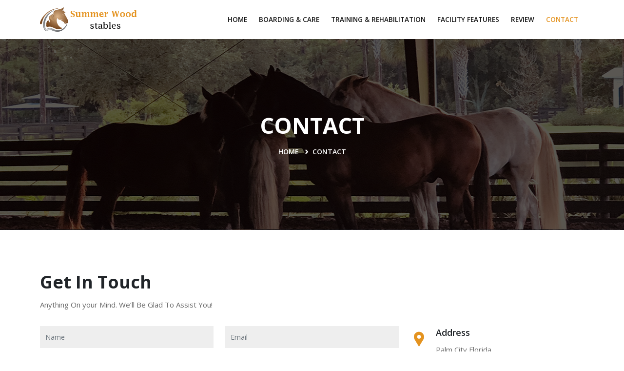

--- FILE ---
content_type: text/html; charset=UTF-8
request_url: https://summerwoodstables.com/contact/
body_size: 7773
content:
<!doctype html>
<html lang="en-US">
<head>
	<meta charset="UTF-8">
	<meta name="viewport" content="width=device-width, initial-scale=1">
	<link rel="profile" href="https://gmpg.org/xfn/11">

	<title>CONTACT &#8211; summerwood</title>
<meta name='robots' content='max-image-preview:large' />
<link rel='dns-prefetch' href='//www.google.com' />
<link rel="alternate" type="application/rss+xml" title="summerwood &raquo; Feed" href="https://summerwoodstables.com/feed/" />
<link rel="alternate" type="application/rss+xml" title="summerwood &raquo; Comments Feed" href="https://summerwoodstables.com/comments/feed/" />
<link rel="alternate" title="oEmbed (JSON)" type="application/json+oembed" href="https://summerwoodstables.com/wp-json/oembed/1.0/embed?url=https%3A%2F%2Fsummerwoodstables.com%2Fcontact%2F" />
<link rel="alternate" title="oEmbed (XML)" type="text/xml+oembed" href="https://summerwoodstables.com/wp-json/oembed/1.0/embed?url=https%3A%2F%2Fsummerwoodstables.com%2Fcontact%2F&#038;format=xml" />
<style id='wp-img-auto-sizes-contain-inline-css'>
img:is([sizes=auto i],[sizes^="auto," i]){contain-intrinsic-size:3000px 1500px}
/*# sourceURL=wp-img-auto-sizes-contain-inline-css */
</style>
<style id='wp-emoji-styles-inline-css'>

	img.wp-smiley, img.emoji {
		display: inline !important;
		border: none !important;
		box-shadow: none !important;
		height: 1em !important;
		width: 1em !important;
		margin: 0 0.07em !important;
		vertical-align: -0.1em !important;
		background: none !important;
		padding: 0 !important;
	}
/*# sourceURL=wp-emoji-styles-inline-css */
</style>
<link rel='stylesheet' id='wp-block-library-css' href='https://summerwoodstables.com/wp-includes/css/dist/block-library/style.min.css?ver=6.9' media='all' />
<style id='global-styles-inline-css'>
:root{--wp--preset--aspect-ratio--square: 1;--wp--preset--aspect-ratio--4-3: 4/3;--wp--preset--aspect-ratio--3-4: 3/4;--wp--preset--aspect-ratio--3-2: 3/2;--wp--preset--aspect-ratio--2-3: 2/3;--wp--preset--aspect-ratio--16-9: 16/9;--wp--preset--aspect-ratio--9-16: 9/16;--wp--preset--color--black: #000000;--wp--preset--color--cyan-bluish-gray: #abb8c3;--wp--preset--color--white: #ffffff;--wp--preset--color--pale-pink: #f78da7;--wp--preset--color--vivid-red: #cf2e2e;--wp--preset--color--luminous-vivid-orange: #ff6900;--wp--preset--color--luminous-vivid-amber: #fcb900;--wp--preset--color--light-green-cyan: #7bdcb5;--wp--preset--color--vivid-green-cyan: #00d084;--wp--preset--color--pale-cyan-blue: #8ed1fc;--wp--preset--color--vivid-cyan-blue: #0693e3;--wp--preset--color--vivid-purple: #9b51e0;--wp--preset--gradient--vivid-cyan-blue-to-vivid-purple: linear-gradient(135deg,rgb(6,147,227) 0%,rgb(155,81,224) 100%);--wp--preset--gradient--light-green-cyan-to-vivid-green-cyan: linear-gradient(135deg,rgb(122,220,180) 0%,rgb(0,208,130) 100%);--wp--preset--gradient--luminous-vivid-amber-to-luminous-vivid-orange: linear-gradient(135deg,rgb(252,185,0) 0%,rgb(255,105,0) 100%);--wp--preset--gradient--luminous-vivid-orange-to-vivid-red: linear-gradient(135deg,rgb(255,105,0) 0%,rgb(207,46,46) 100%);--wp--preset--gradient--very-light-gray-to-cyan-bluish-gray: linear-gradient(135deg,rgb(238,238,238) 0%,rgb(169,184,195) 100%);--wp--preset--gradient--cool-to-warm-spectrum: linear-gradient(135deg,rgb(74,234,220) 0%,rgb(151,120,209) 20%,rgb(207,42,186) 40%,rgb(238,44,130) 60%,rgb(251,105,98) 80%,rgb(254,248,76) 100%);--wp--preset--gradient--blush-light-purple: linear-gradient(135deg,rgb(255,206,236) 0%,rgb(152,150,240) 100%);--wp--preset--gradient--blush-bordeaux: linear-gradient(135deg,rgb(254,205,165) 0%,rgb(254,45,45) 50%,rgb(107,0,62) 100%);--wp--preset--gradient--luminous-dusk: linear-gradient(135deg,rgb(255,203,112) 0%,rgb(199,81,192) 50%,rgb(65,88,208) 100%);--wp--preset--gradient--pale-ocean: linear-gradient(135deg,rgb(255,245,203) 0%,rgb(182,227,212) 50%,rgb(51,167,181) 100%);--wp--preset--gradient--electric-grass: linear-gradient(135deg,rgb(202,248,128) 0%,rgb(113,206,126) 100%);--wp--preset--gradient--midnight: linear-gradient(135deg,rgb(2,3,129) 0%,rgb(40,116,252) 100%);--wp--preset--font-size--small: 13px;--wp--preset--font-size--medium: 20px;--wp--preset--font-size--large: 36px;--wp--preset--font-size--x-large: 42px;--wp--preset--spacing--20: 0.44rem;--wp--preset--spacing--30: 0.67rem;--wp--preset--spacing--40: 1rem;--wp--preset--spacing--50: 1.5rem;--wp--preset--spacing--60: 2.25rem;--wp--preset--spacing--70: 3.38rem;--wp--preset--spacing--80: 5.06rem;--wp--preset--shadow--natural: 6px 6px 9px rgba(0, 0, 0, 0.2);--wp--preset--shadow--deep: 12px 12px 50px rgba(0, 0, 0, 0.4);--wp--preset--shadow--sharp: 6px 6px 0px rgba(0, 0, 0, 0.2);--wp--preset--shadow--outlined: 6px 6px 0px -3px rgb(255, 255, 255), 6px 6px rgb(0, 0, 0);--wp--preset--shadow--crisp: 6px 6px 0px rgb(0, 0, 0);}:where(.is-layout-flex){gap: 0.5em;}:where(.is-layout-grid){gap: 0.5em;}body .is-layout-flex{display: flex;}.is-layout-flex{flex-wrap: wrap;align-items: center;}.is-layout-flex > :is(*, div){margin: 0;}body .is-layout-grid{display: grid;}.is-layout-grid > :is(*, div){margin: 0;}:where(.wp-block-columns.is-layout-flex){gap: 2em;}:where(.wp-block-columns.is-layout-grid){gap: 2em;}:where(.wp-block-post-template.is-layout-flex){gap: 1.25em;}:where(.wp-block-post-template.is-layout-grid){gap: 1.25em;}.has-black-color{color: var(--wp--preset--color--black) !important;}.has-cyan-bluish-gray-color{color: var(--wp--preset--color--cyan-bluish-gray) !important;}.has-white-color{color: var(--wp--preset--color--white) !important;}.has-pale-pink-color{color: var(--wp--preset--color--pale-pink) !important;}.has-vivid-red-color{color: var(--wp--preset--color--vivid-red) !important;}.has-luminous-vivid-orange-color{color: var(--wp--preset--color--luminous-vivid-orange) !important;}.has-luminous-vivid-amber-color{color: var(--wp--preset--color--luminous-vivid-amber) !important;}.has-light-green-cyan-color{color: var(--wp--preset--color--light-green-cyan) !important;}.has-vivid-green-cyan-color{color: var(--wp--preset--color--vivid-green-cyan) !important;}.has-pale-cyan-blue-color{color: var(--wp--preset--color--pale-cyan-blue) !important;}.has-vivid-cyan-blue-color{color: var(--wp--preset--color--vivid-cyan-blue) !important;}.has-vivid-purple-color{color: var(--wp--preset--color--vivid-purple) !important;}.has-black-background-color{background-color: var(--wp--preset--color--black) !important;}.has-cyan-bluish-gray-background-color{background-color: var(--wp--preset--color--cyan-bluish-gray) !important;}.has-white-background-color{background-color: var(--wp--preset--color--white) !important;}.has-pale-pink-background-color{background-color: var(--wp--preset--color--pale-pink) !important;}.has-vivid-red-background-color{background-color: var(--wp--preset--color--vivid-red) !important;}.has-luminous-vivid-orange-background-color{background-color: var(--wp--preset--color--luminous-vivid-orange) !important;}.has-luminous-vivid-amber-background-color{background-color: var(--wp--preset--color--luminous-vivid-amber) !important;}.has-light-green-cyan-background-color{background-color: var(--wp--preset--color--light-green-cyan) !important;}.has-vivid-green-cyan-background-color{background-color: var(--wp--preset--color--vivid-green-cyan) !important;}.has-pale-cyan-blue-background-color{background-color: var(--wp--preset--color--pale-cyan-blue) !important;}.has-vivid-cyan-blue-background-color{background-color: var(--wp--preset--color--vivid-cyan-blue) !important;}.has-vivid-purple-background-color{background-color: var(--wp--preset--color--vivid-purple) !important;}.has-black-border-color{border-color: var(--wp--preset--color--black) !important;}.has-cyan-bluish-gray-border-color{border-color: var(--wp--preset--color--cyan-bluish-gray) !important;}.has-white-border-color{border-color: var(--wp--preset--color--white) !important;}.has-pale-pink-border-color{border-color: var(--wp--preset--color--pale-pink) !important;}.has-vivid-red-border-color{border-color: var(--wp--preset--color--vivid-red) !important;}.has-luminous-vivid-orange-border-color{border-color: var(--wp--preset--color--luminous-vivid-orange) !important;}.has-luminous-vivid-amber-border-color{border-color: var(--wp--preset--color--luminous-vivid-amber) !important;}.has-light-green-cyan-border-color{border-color: var(--wp--preset--color--light-green-cyan) !important;}.has-vivid-green-cyan-border-color{border-color: var(--wp--preset--color--vivid-green-cyan) !important;}.has-pale-cyan-blue-border-color{border-color: var(--wp--preset--color--pale-cyan-blue) !important;}.has-vivid-cyan-blue-border-color{border-color: var(--wp--preset--color--vivid-cyan-blue) !important;}.has-vivid-purple-border-color{border-color: var(--wp--preset--color--vivid-purple) !important;}.has-vivid-cyan-blue-to-vivid-purple-gradient-background{background: var(--wp--preset--gradient--vivid-cyan-blue-to-vivid-purple) !important;}.has-light-green-cyan-to-vivid-green-cyan-gradient-background{background: var(--wp--preset--gradient--light-green-cyan-to-vivid-green-cyan) !important;}.has-luminous-vivid-amber-to-luminous-vivid-orange-gradient-background{background: var(--wp--preset--gradient--luminous-vivid-amber-to-luminous-vivid-orange) !important;}.has-luminous-vivid-orange-to-vivid-red-gradient-background{background: var(--wp--preset--gradient--luminous-vivid-orange-to-vivid-red) !important;}.has-very-light-gray-to-cyan-bluish-gray-gradient-background{background: var(--wp--preset--gradient--very-light-gray-to-cyan-bluish-gray) !important;}.has-cool-to-warm-spectrum-gradient-background{background: var(--wp--preset--gradient--cool-to-warm-spectrum) !important;}.has-blush-light-purple-gradient-background{background: var(--wp--preset--gradient--blush-light-purple) !important;}.has-blush-bordeaux-gradient-background{background: var(--wp--preset--gradient--blush-bordeaux) !important;}.has-luminous-dusk-gradient-background{background: var(--wp--preset--gradient--luminous-dusk) !important;}.has-pale-ocean-gradient-background{background: var(--wp--preset--gradient--pale-ocean) !important;}.has-electric-grass-gradient-background{background: var(--wp--preset--gradient--electric-grass) !important;}.has-midnight-gradient-background{background: var(--wp--preset--gradient--midnight) !important;}.has-small-font-size{font-size: var(--wp--preset--font-size--small) !important;}.has-medium-font-size{font-size: var(--wp--preset--font-size--medium) !important;}.has-large-font-size{font-size: var(--wp--preset--font-size--large) !important;}.has-x-large-font-size{font-size: var(--wp--preset--font-size--x-large) !important;}
/*# sourceURL=global-styles-inline-css */
</style>

<style id='classic-theme-styles-inline-css'>
/*! This file is auto-generated */
.wp-block-button__link{color:#fff;background-color:#32373c;border-radius:9999px;box-shadow:none;text-decoration:none;padding:calc(.667em + 2px) calc(1.333em + 2px);font-size:1.125em}.wp-block-file__button{background:#32373c;color:#fff;text-decoration:none}
/*# sourceURL=/wp-includes/css/classic-themes.min.css */
</style>
<link rel='stylesheet' id='contact-form-7-css' href='https://summerwoodstables.com/wp-content/plugins/contact-form-7/includes/css/styles.css?ver=5.4.2' media='all' />
<link rel='stylesheet' id='summerwood-style-css' href='https://summerwoodstables.com/wp-content/themes/summerwood/style.css?ver=1.0.0' media='all' />
<link rel='stylesheet' id='settings-style-css' href='https://summerwoodstables.com/wp-content/themes/summerwood/assets/revolution/css/settings.css?ver=1.0.0' media='all' />
<link rel='stylesheet' id='layers-style-css' href='https://summerwoodstables.com/wp-content/themes/summerwood/assets/revolution/css/layers.css?ver=1.0.0' media='all' />
<link rel='stylesheet' id='navigation-style-css' href='https://summerwoodstables.com/wp-content/themes/summerwood/assets/revolution/css/navigation.css?ver=1.0.0' media='all' />
<link rel='stylesheet' id='bootstrap-style-css' href='https://summerwoodstables.com/wp-content/themes/summerwood/assets/css/bootstrap.min.css?ver=1.0.0' media='all' />
<link rel='stylesheet' id='animate-style-css' href='https://summerwoodstables.com/wp-content/themes/summerwood/assets/css/animate.min.css?ver=1.0.0' media='all' />
<link rel='stylesheet' id='icofont-style-css' href='https://summerwoodstables.com/wp-content/themes/summerwood/assets/css/icofont.min.css?ver=1.0.0' media='all' />
<link rel='stylesheet' id='odometer-style-css' href='https://summerwoodstables.com/wp-content/themes/summerwood/assets/css/odometer.min.css?ver=1.0.0' media='all' />
<link rel='stylesheet' id='carousel-style-css' href='https://summerwoodstables.com/wp-content/themes/summerwood/assets/css/owl.carousel.min.css?ver=1.0.0' media='all' />
<link rel='stylesheet' id='-style-css' href='https://summerwoodstables.com/wp-content/themes/summerwood/assets/css/magnific-popup.min.css?ver=1.0.0' media='all' />
<link rel='stylesheet' id='magnific-style-css' href='https://summerwoodstables.com/wp-content/themes/summerwood/assets/css/meanmenu.css?ver=1.0.0' media='all' />
<link rel='stylesheet' id='style-style-css' href='https://summerwoodstables.com/wp-content/themes/summerwood/assets/css/style.css?ver=1.0.0' media='all' />
<link rel='stylesheet' id='responsive-style-css' href='https://summerwoodstables.com/wp-content/themes/summerwood/assets/css/responsive.css?ver=1.0.0' media='all' />
<link rel='stylesheet' id='newsletter-css' href='https://summerwoodstables.com/wp-content/plugins/newsletter/style.css?ver=7.2.2' media='all' />
<link rel="https://api.w.org/" href="https://summerwoodstables.com/wp-json/" /><link rel="alternate" title="JSON" type="application/json" href="https://summerwoodstables.com/wp-json/wp/v2/pages/14" /><link rel="EditURI" type="application/rsd+xml" title="RSD" href="https://summerwoodstables.com/xmlrpc.php?rsd" />
<meta name="generator" content="WordPress 6.9" />
<link rel="canonical" href="https://summerwoodstables.com/contact/" />
<link rel='shortlink' href='https://summerwoodstables.com/?p=14' />
<link rel="icon" href="https://summerwoodstables.com/wp-content/uploads/2021/09/cropped-logo-1-32x32.png" sizes="32x32" />
<link rel="icon" href="https://summerwoodstables.com/wp-content/uploads/2021/09/cropped-logo-1-192x192.png" sizes="192x192" />
<link rel="apple-touch-icon" href="https://summerwoodstables.com/wp-content/uploads/2021/09/cropped-logo-1-180x180.png" />
<meta name="msapplication-TileImage" content="https://summerwoodstables.com/wp-content/uploads/2021/09/cropped-logo-1-270x270.png" />
		<style id="wp-custom-css">
			.mean-container .mean-nav ul li a {
    display: block;
    float: left;
    width: 90%;
    padding: 1em 5% !important;
    margin: 0;
    text-align: left;
    color: #677294;
    border-top: 1px solid #dbeefd;
    text-decoration: none;
}
.single-footer-widget .services-list li a {
    text-transform: capitalize;
    font-size: 15px;
}

body.page-template-default.page.page-id-108 .elementor-widget-container p {
    text-align: center;
    font-size: 21px;
    text-transform: uppercase;
  
    color: #000;
    font-weight: 500;
}

@media(max-width: 767px){
.tnp-subscription div.tnp-field {
    width: 100% !important;
}
	.about-image {
    margin-top: 35px !important;
}
.elementor-20 .elementor-element.elementor-element-5960afd .gallery {
    margin: 0 !important;
}
	.elementor-20 .elementor-element.elementor-element-06ef396 .gallery {
    margin: 0 !important;
}
}

.mean-container .mean-nav ul li a {
    text-transform: uppercase;

}




		</style>
		</head>

<body class="wp-singular page-template page-template-contact-page page-template-contact-page-php page page-id-14 wp-theme-summerwood elementor-default elementor-kit-31">

	<div class="preloader">
		<div class="loader">
			<img src="https://summerwoodstables.com/wp-content/themes/summerwood/assets/img/preloader.gif" alt="preloader">
			<h2>Loading...</h2>
		</div>
	</div>


	<div class="navbar-area">
		<div class="semental-mobile-nav">
			<div class="logo">
				<a href="https://summerwoodstables.com"><img src="https://summerwoodstables.com/wp-content/themes/summerwood/assets/img/logo.png" alt="logo"></a>
			</div>
		</div>
		<div class="semental-nav">
			<div class="container">
				<nav class="navbar navbar-expand-md navbar-light">
					<a class="navbar-brand" href="https://summerwoodstables.com"><img src="https://summerwoodstables.com/wp-content/themes/summerwood/assets/img/logo.png" alt="logo"></a>
					<div class="collapse navbar-collapse mean-menu" id="navbarSupportedContent">
						<ul id="menu-main-menu" class="navbar-nav"><li id="menu-item-22" class="menu-item menu-item-type-post_type menu-item-object-page menu-item-home menu-item-22 nav-item"><a href="https://summerwoodstables.com/" class="nav-link ">Home</a></li>
<li id="menu-item-25" class="menu-item menu-item-type-post_type menu-item-object-page menu-item-25 nav-item"><a href="https://summerwoodstables.com/boarding-care/" class="nav-link ">Boarding &#038; Care</a></li>
<li id="menu-item-28" class="menu-item menu-item-type-post_type menu-item-object-page menu-item-28 nav-item"><a href="https://summerwoodstables.com/training-rehabilitation/" class="nav-link ">Training &#038; Rehabilitation</a></li>
<li id="menu-item-23" class="menu-item menu-item-type-post_type menu-item-object-page menu-item-23 nav-item"><a href="https://summerwoodstables.com/facility-features/" class="nav-link ">Facility Features</a></li>
<li id="menu-item-27" class="menu-item menu-item-type-post_type menu-item-object-page menu-item-27 nav-item"><a href="https://summerwoodstables.com/review/" class="nav-link ">Review</a></li>
<li id="menu-item-26" class="menu-item menu-item-type-post_type menu-item-object-page current-menu-item page_item page-item-14 current_page_item menu-item-26 nav-item"><a href="https://summerwoodstables.com/contact/" aria-current="page" class="active">Contact</a></li>
</ul>
						
						
					</div>
				</nav>
			</div>
		</div>
	</div>

	
<div class="page-title-area bg1" style="background-image: url(https://summerwoodstables.com/wp-content/uploads/2021/09/contact__1_.png);">
		<div class="container">
			<div class="page-title-content">
				<h1>CONTACT</h1>
				<ul>
					<li><a href="https://summerwoodstables.com">Home</a></li>
					<li>CONTACT</li>
				</ul>
			</div>
		</div>
	</div>

	<section class="contact-area ptb-80">

		<div class="container">
			<div class="section-title">
				<h2>Get In Touch</h2>
				<p>Anything On your Mind. We’ll Be Glad To Assist You!</p>
			</div>
			<div class="row">
				<div class="col-lg-8 col-md-12">
					
						<div role="form" class="wpcf7" id="wpcf7-f30-o1" lang="en-US" dir="ltr">
<div class="screen-reader-response"><p role="status" aria-live="polite" aria-atomic="true"></p> <ul></ul></div>
<form action="/contact/#wpcf7-f30-o1" method="post" class="wpcf7-form init" novalidate="novalidate" data-status="init" id="contactForm">
<div style="display: none;">
<input type="hidden" name="_wpcf7" value="30" />
<input type="hidden" name="_wpcf7_version" value="5.4.2" />
<input type="hidden" name="_wpcf7_locale" value="en_US" />
<input type="hidden" name="_wpcf7_unit_tag" value="wpcf7-f30-o1" />
<input type="hidden" name="_wpcf7_container_post" value="0" />
<input type="hidden" name="_wpcf7_posted_data_hash" value="" />
<input type="hidden" name="_wpcf7_recaptcha_response" value="" />
</div>
<div class="row">
<div class="col-lg-6 col-md-12">
<div class="form-group">
<span class="wpcf7-form-control-wrap your-name"><input type="text" name="your-name" value="" size="40" class="wpcf7-form-control wpcf7-text wpcf7-validates-as-required form-control" aria-required="true" aria-invalid="false" placeholder="Name" /></span></p>
<div class="help-block with-errors"></div>
</div>
</div>
<div class="col-lg-6 col-md-12">
<div class="form-group">
<span class="wpcf7-form-control-wrap your-email"><input type="email" name="your-email" value="" size="40" class="wpcf7-form-control wpcf7-text wpcf7-email wpcf7-validates-as-required wpcf7-validates-as-email form-control" aria-required="true" aria-invalid="false" placeholder="Email" /></span></p>
<div class="help-block with-errors"></div>
</div>
</div>
<div class="col-lg-6 col-md-6">
<div class="form-group">
<span class="wpcf7-form-control-wrap your-phone"><input type="text" name="your-phone" value="" size="40" class="wpcf7-form-control wpcf7-text wpcf7-validates-as-required form-control" aria-required="true" aria-invalid="false" placeholder="Phone" /></span></p>
<div class="help-block with-errors"></div>
</div>
</div>
<div class="col-lg-6 col-md-6">
<div class="form-group">
<span class="wpcf7-form-control-wrap your-sbtn-primaryubject"><input type="text" name="your-sbtn-primaryubject" value="" size="40" class="wpcf7-form-control wpcf7-text form-control" aria-invalid="false" placeholder="Subject" /></span></p>
<div class="help-block with-errors"></div>
</div>
</div>
<div class="col-lg-12 col-md-12">
<div class="form-group">
<span class="wpcf7-form-control-wrap your-message"><textarea name="your-message" cols="40" rows="10" class="wpcf7-form-control wpcf7-textarea form-control" aria-invalid="false" placeholder="Your Message"></textarea></span></p>
<div class="help-block with-errors"></div>
</div>
</div>
<div class="col-lg-12 col-md-12">
<input type="submit" value="Send Message" class="wpcf7-form-control wpcf7-submit btn btn-primary" /></p>
<div id="msgSubmit" class="h3 text-center hidden"></div>
<div class="clearfix"></div>
</div>
</div>
<div class="wpcf7-response-output" aria-hidden="true"></div></form></div>					
				</div>
				<div class="col-lg-4 col-md-12">
					<div class="contact-sidebar">
						<div class="contact-item">
							<div class="icon">
								<i class="icofont-google-map"></i>
							</div>
							<span>Address</span>
							<p>Palm City Florida</p>
						</div>
						<div class="contact-item">
							<div class="icon">
								<i class="icofont-ui-call"></i>
							</div>
							<span>Phone</span>
							<p><a href="tel:561-427-3839">561-427-3839</a></p>
							
						</div>
						<div class="contact-item">
							<div class="icon">
								<i class="icofont-envelope"></i>
							</div>
							<span>Email</span>
							<p><a href="mailto:Summerwoodstablesllc@gmail.com">Summerwoodstablesllc@gmail.com</a></p>
							
						</div>
					</div>
				</div>
			</div>
		</div>
	</section>


	<div id="map">
		<iframe src="https://www.google.com/maps/embed?pb=!1m14!1m8!1m3!1d227168.97019042436!2d-80.29128900000002!3d27.171541!3m2!1i1024!2i768!4f13.1!3m3!1m2!1s0x88dec3ec96e67ad7%3A0x7d2052193a52e82d!2sPalm%20City%2C%20FL!5e0!3m2!1sen!2sus!4v1629715566400!5m2!1sen!2sus" width="600" height="450" style="border:0;" allowfullscreen="" loading="lazy"></iframe>	</div>


<footer class="footer-area">
		<div class="container-fluid">

			<section class="subscribe-area">
				<div class="container">
					<div class="subscribe-content">
						<h2>Subscribe to our newsleter</h2>
						<div class="tnp tnp-subscription">
<form method="post" action="https://summerwoodstables.com/?na=s">

<input type="hidden" name="nr" value="page"><input type="hidden" name="nlang" value=""><div class="tnp-field tnp-field-firstname"><label for="tnp-name">First Name</label>
<input class="tnp-name" type="text" name="nn" value=""></div>
<div class="tnp-field tnp-field-surname"><label for="tnp-surname">Last name</label>
<input class="tnp-surname" type="text" name="ns" value=""></div><div class="tnp-field tnp-field-email"><label for="tnp-email">Email</label>
<input class="tnp-email" type="email" name="ne" value="" required></div>
<div class="tnp-field tnp-field-button"><input class="tnp-submit" type="submit" value="Subscribe" >
</div>
</form>
</div>
											</div>
				</div>
				<div class="horse-box5"><img src="https://summerwoodstables.com/wp-content/themes/summerwood/assets/img/2.png" alt="horse"></div>
				<div class="horse-box6"><img src="https://summerwoodstables.com/wp-content/themes/summerwood/assets/img/3.png" alt="horse"></div>
			</section>

		</div>


	
		<div class="container">
			<div class="row">
				<div class="col-lg-3 col-md-6">
					<div class="single-footer-widget">
						<div class="logo">
							<a href="https://summerwoodstables.com/"><img decoding="async" src="https://summerwoodstables.com/wp-content/themes/summerwood/assets/img/logo.png" alt="logo"></a>
						</div>
<p>Summerwood Stables has been in business since 2013 is a locally owned and operated company providing honest and reliable horse boarding services throughout Palm City.</p>
<ul class="social">
<li><a href="https://www.facebook.com/Summerwoodstablesllc/" target="_blank"><i class="icofont-facebook"></i></a></li>
<p><!--

<li><a href="#" target="_blank"><i class="icofont-twitter"></i></a></li>




<li><a href="#" target="_blank"><i class="icofont-instagram"></i></a></li>




<li><a href="#" target="_blank"><i class="icofont-youtube"></i></a></li>

-->
</p></ul>					</div>
				</div>
				<div class="col-lg-3 col-md-6">
					<div class="single-footer-widget">
						<h3>Quick Links</h3>
						<ul id="menu-main-menu-1" class="services-list"><li class="menu-item menu-item-type-post_type menu-item-object-page menu-item-home menu-item-22 nav-item"><a href="https://summerwoodstables.com/" class="nav-link ">Home</a></li>
<li class="menu-item menu-item-type-post_type menu-item-object-page menu-item-25 nav-item"><a href="https://summerwoodstables.com/boarding-care/" class="nav-link ">Boarding &#038; Care</a></li>
<li class="menu-item menu-item-type-post_type menu-item-object-page menu-item-28 nav-item"><a href="https://summerwoodstables.com/training-rehabilitation/" class="nav-link ">Training &#038; Rehabilitation</a></li>
<li class="menu-item menu-item-type-post_type menu-item-object-page menu-item-23 nav-item"><a href="https://summerwoodstables.com/facility-features/" class="nav-link ">Facility Features</a></li>
<li class="menu-item menu-item-type-post_type menu-item-object-page menu-item-27 nav-item"><a href="https://summerwoodstables.com/review/" class="nav-link ">Review</a></li>
<li class="menu-item menu-item-type-post_type menu-item-object-page current-menu-item page_item page-item-14 current_page_item menu-item-26 nav-item"><a href="https://summerwoodstables.com/contact/" aria-current="page" class="active">Contact</a></li>
</ul>						
					</div>
				</div>
				<div class="col-lg-3 col-md-6">
					<div class="single-footer-widget">
						<h3>Contacts</h3>
						<ul class="contact-info">
<li><span>Address:</span> Palm City Florida</li>
<li><span>Email:</span> <a href="mailto:Summerwoodstablesllc@gmail.com">Summerwoodstablesllc@gmail.com</a></li>
<li><span>Phone:</span> <a href="tel: 561-427-3839">561-427-3839</a></li>
</ul>					</div>
				</div>
				<div class="col-lg-3 col-md-6">
					<div class="single-footer-widget">
						<h3>Working Hours</h3>
						<ul class="working-hours">
<li><span>Monday:</span> 8:00 am to 8:00 pm</li>
<li><span>Tuesday:</span> 8:00 am to 8:00 pm</li>
<li><span>Wednesday:</span> 8:00 am to 8:00 pm</li>
<li><span>Thursday :</span> 8:00 am to 8:00 pm</li>
<li><span>Friday:</span> 8:00 am to 8:00 pm</li>
<li><span>Saturday:</span> 8:00 am to 8:00 pm</li>
<li><span>Sunday:</span> 8:00 am to 8:00 pm</li>
</ul>					</div>
				</div>
			</div>
		</div>
		<div class="copyright-area">
			<div class="container">
				<div class="row align-items-center">
					<div class="col-lg-12 col-md-12 Copyright_dg text-center">
						<p>© Copyright 2021. All right reserved. Designed &amp; Developed by <a href="https://www.digitalguider.com/">Digital Guider</a></p>
					</div>
					
				</div>
			</div>
		</div>
	</footer>

	<div class="go-top"><i class="icofont-swoosh-up"></i><i class="icofont-swoosh-up"></i></div>
<script type="speculationrules">
{"prefetch":[{"source":"document","where":{"and":[{"href_matches":"/*"},{"not":{"href_matches":["/wp-*.php","/wp-admin/*","/wp-content/uploads/*","/wp-content/*","/wp-content/plugins/*","/wp-content/themes/summerwood/*","/*\\?(.+)"]}},{"not":{"selector_matches":"a[rel~=\"nofollow\"]"}},{"not":{"selector_matches":".no-prefetch, .no-prefetch a"}}]},"eagerness":"conservative"}]}
</script>
<script src="https://summerwoodstables.com/wp-includes/js/dist/vendor/wp-polyfill.min.js?ver=3.15.0" id="wp-polyfill-js"></script>
<script id="contact-form-7-js-extra">
var wpcf7 = {"api":{"root":"https://summerwoodstables.com/wp-json/","namespace":"contact-form-7/v1"}};
//# sourceURL=contact-form-7-js-extra
</script>
<script src="https://summerwoodstables.com/wp-content/plugins/contact-form-7/includes/js/index.js?ver=5.4.2" id="contact-form-7-js"></script>
<script src="https://summerwoodstables.com/wp-content/themes/summerwood/assets/js/jquery.min.js?ver=1.0.0" id="jquery-js-js"></script>
<script src="https://summerwoodstables.com/wp-content/themes/summerwood/assets/js/email-decode.min.js?ver=1.0.0" id="email-js-js"></script>
<script src="https://summerwoodstables.com/wp-content/themes/summerwood/assets/js/popper.min.js?ver=1.0.0" id="popper-js-js"></script>
<script src="https://summerwoodstables.com/wp-content/themes/summerwood/assets/js/bootstrap.min.js?ver=1.0.0" id="bootstrap-js-js"></script>
<script src="https://summerwoodstables.com/wp-content/themes/summerwood/assets/js/jquery.meanmenu.js?ver=1.0.0" id="jquery.meanmenu-js-js"></script>
<script src="https://summerwoodstables.com/wp-content/themes/summerwood/assets/js/jquery.appear.min.js?ver=1.0.0" id="appear-js-js"></script>
<script src="https://summerwoodstables.com/wp-content/themes/summerwood/assets/js/parallax.min.js?ver=1.0.0" id="parallax-js-js"></script>
<script src="https://summerwoodstables.com/wp-content/themes/summerwood/assets/js/odometer.min.js?ver=1.0.0" id="odometer-js-js"></script>
<script src="https://summerwoodstables.com/wp-content/themes/summerwood/assets/js/owl.carousel.min.js?ver=1.0.0" id="carousel-js-js"></script>
<script src="https://summerwoodstables.com/wp-content/themes/summerwood/assets/js/jquery.magnific-popup.min.js?ver=1.0.0" id="magnific-js-js"></script>
<script src="https://summerwoodstables.com/wp-content/themes/summerwood/assets/js/wow.min.js?ver=1.0.0" id="wow-js-js"></script>
<script src="https://summerwoodstables.com/wp-content/themes/summerwood/assets/js/form-validator.min.js?ver=1.0.0" id="form-js-js"></script>
<script src="https://summerwoodstables.com/wp-content/themes/summerwood/assets/js/contact-form-script.js?ver=1.0.0" id="contact-js-js"></script>
<script src="https://summerwoodstables.com/wp-content/themes/summerwood/assets/js/jquery.ajaxchimp.min.js?ver=1.0.0" id="ajaxchimp-js-js"></script>
<script src="https://summerwoodstables.com/wp-content/themes/summerwood/assets/js/main.js?ver=1.0.0" id="main-js-js"></script>
<script src="https://summerwoodstables.com/wp-content/themes/summerwood/assets/revolution/js/jquery.themepunch.tools.min.js?ver=1.0.0" id="themepunch.tools-js-js"></script>
<script src="https://summerwoodstables.com/wp-content/themes/summerwood/assets/revolution/js/jquery.themepunch.revolution.min.js?ver=1.0.0" id="themepunch.revolution-js-js"></script>
<script src="https://summerwoodstables.com/wp-content/themes/summerwood/assets/revolution/js/extensions/revolution.extension.actions.min.js?ver=1.0.0" id="extension.actions-js-js"></script>
<script src="https://summerwoodstables.com/wp-content/themes/summerwood/assets/revolution/js/extensions/revolution.extension.carousel.min.js?ver=1.0.0" id="extension.carousel-js-js"></script>
<script src="https://summerwoodstables.com/wp-content/themes/summerwood/assets/revolution/js/extensions/revolution.extension.kenburn.min.js?ver=1.0.0" id="extension.kenburn-js-js"></script>
<script src="https://summerwoodstables.com/wp-content/themes/summerwood/assets/revolution/js/extensions/revolution.extension.layeranimation.min.js?ver=1.0.0" id="extension.layeranimation-js-js"></script>
<script src="https://summerwoodstables.com/wp-content/themes/summerwood/assets/revolution/js/extensions/revolution.extension.migration.min.js?ver=1.0.0" id="extension.migration-js-js"></script>
<script src="https://summerwoodstables.com/wp-content/themes/summerwood/assets/revolution/js/extensions/revolution.extension.navigation.min.js?ver=1.0.0" id="extension.navigation-js-js"></script>
<script src="https://summerwoodstables.com/wp-content/themes/summerwood/assets/revolution/js/extensions/revolution.extension.parallax.min.js?ver=1.0.0" id="extension.parallax-js-js"></script>
<script src="https://summerwoodstables.com/wp-content/themes/summerwood/assets/revolution/js/extensions/revolution.extension.slideanims.min.js?ver=1.0.0" id="extension.slideanims-js-js"></script>
<script src="https://summerwoodstables.com/wp-content/themes/summerwood/assets/revolution/js/extensions/revolution.extension.video.min.js?ver=1.0.0" id="extension.video.min-js-js"></script>
<script src="https://summerwoodstables.com/wp-content/themes/summerwood/assets/js/rev-slider-custom.js?ver=1.0.0" id="rev-slider-custom-js-js"></script>
<script src="https://www.google.com/recaptcha/api.js?render=6LffFnIcAAAAACIyTVk4LLMxO09z3ygHq2M39iJd&amp;ver=3.0" id="google-recaptcha-js"></script>
<script id="wpcf7-recaptcha-js-extra">
var wpcf7_recaptcha = {"sitekey":"6LffFnIcAAAAACIyTVk4LLMxO09z3ygHq2M39iJd","actions":{"homepage":"homepage","contactform":"contactform"}};
//# sourceURL=wpcf7-recaptcha-js-extra
</script>
<script src="https://summerwoodstables.com/wp-content/plugins/contact-form-7/modules/recaptcha/index.js?ver=5.4.2" id="wpcf7-recaptcha-js"></script>
<script id="wp-emoji-settings" type="application/json">
{"baseUrl":"https://s.w.org/images/core/emoji/17.0.2/72x72/","ext":".png","svgUrl":"https://s.w.org/images/core/emoji/17.0.2/svg/","svgExt":".svg","source":{"concatemoji":"https://summerwoodstables.com/wp-includes/js/wp-emoji-release.min.js?ver=6.9"}}
</script>
<script type="module">
/*! This file is auto-generated */
const a=JSON.parse(document.getElementById("wp-emoji-settings").textContent),o=(window._wpemojiSettings=a,"wpEmojiSettingsSupports"),s=["flag","emoji"];function i(e){try{var t={supportTests:e,timestamp:(new Date).valueOf()};sessionStorage.setItem(o,JSON.stringify(t))}catch(e){}}function c(e,t,n){e.clearRect(0,0,e.canvas.width,e.canvas.height),e.fillText(t,0,0);t=new Uint32Array(e.getImageData(0,0,e.canvas.width,e.canvas.height).data);e.clearRect(0,0,e.canvas.width,e.canvas.height),e.fillText(n,0,0);const a=new Uint32Array(e.getImageData(0,0,e.canvas.width,e.canvas.height).data);return t.every((e,t)=>e===a[t])}function p(e,t){e.clearRect(0,0,e.canvas.width,e.canvas.height),e.fillText(t,0,0);var n=e.getImageData(16,16,1,1);for(let e=0;e<n.data.length;e++)if(0!==n.data[e])return!1;return!0}function u(e,t,n,a){switch(t){case"flag":return n(e,"\ud83c\udff3\ufe0f\u200d\u26a7\ufe0f","\ud83c\udff3\ufe0f\u200b\u26a7\ufe0f")?!1:!n(e,"\ud83c\udde8\ud83c\uddf6","\ud83c\udde8\u200b\ud83c\uddf6")&&!n(e,"\ud83c\udff4\udb40\udc67\udb40\udc62\udb40\udc65\udb40\udc6e\udb40\udc67\udb40\udc7f","\ud83c\udff4\u200b\udb40\udc67\u200b\udb40\udc62\u200b\udb40\udc65\u200b\udb40\udc6e\u200b\udb40\udc67\u200b\udb40\udc7f");case"emoji":return!a(e,"\ud83e\u1fac8")}return!1}function f(e,t,n,a){let r;const o=(r="undefined"!=typeof WorkerGlobalScope&&self instanceof WorkerGlobalScope?new OffscreenCanvas(300,150):document.createElement("canvas")).getContext("2d",{willReadFrequently:!0}),s=(o.textBaseline="top",o.font="600 32px Arial",{});return e.forEach(e=>{s[e]=t(o,e,n,a)}),s}function r(e){var t=document.createElement("script");t.src=e,t.defer=!0,document.head.appendChild(t)}a.supports={everything:!0,everythingExceptFlag:!0},new Promise(t=>{let n=function(){try{var e=JSON.parse(sessionStorage.getItem(o));if("object"==typeof e&&"number"==typeof e.timestamp&&(new Date).valueOf()<e.timestamp+604800&&"object"==typeof e.supportTests)return e.supportTests}catch(e){}return null}();if(!n){if("undefined"!=typeof Worker&&"undefined"!=typeof OffscreenCanvas&&"undefined"!=typeof URL&&URL.createObjectURL&&"undefined"!=typeof Blob)try{var e="postMessage("+f.toString()+"("+[JSON.stringify(s),u.toString(),c.toString(),p.toString()].join(",")+"));",a=new Blob([e],{type:"text/javascript"});const r=new Worker(URL.createObjectURL(a),{name:"wpTestEmojiSupports"});return void(r.onmessage=e=>{i(n=e.data),r.terminate(),t(n)})}catch(e){}i(n=f(s,u,c,p))}t(n)}).then(e=>{for(const n in e)a.supports[n]=e[n],a.supports.everything=a.supports.everything&&a.supports[n],"flag"!==n&&(a.supports.everythingExceptFlag=a.supports.everythingExceptFlag&&a.supports[n]);var t;a.supports.everythingExceptFlag=a.supports.everythingExceptFlag&&!a.supports.flag,a.supports.everything||((t=a.source||{}).concatemoji?r(t.concatemoji):t.wpemoji&&t.twemoji&&(r(t.twemoji),r(t.wpemoji)))});
//# sourceURL=https://summerwoodstables.com/wp-includes/js/wp-emoji-loader.min.js
</script>

</body>
</html>


--- FILE ---
content_type: text/css
request_url: https://summerwoodstables.com/wp-content/themes/summerwood/style.css?ver=1.0.0
body_size: 97
content:
/*!
Theme Name: summerwood

 */


.tnp-subscription {
	margin:0px !important;
}

.tnp-subscription div.tnp-field {
	float: left !important;
	margin: 0px 10px !important;
	    width: 22%;
}


.tnp-email, .tnp-surname, .tnp-name {
    background: transparent !important;
    border-bottom: 1px solid #fff !important;
    height: 20px !important;
}


.tnp-subscription {
	max-width: 100% !important;

}

.tnp-field label {
    color: #fff !important;
    font-weight: 500 !important;
}

.tnp-submit{
	
    margin-top: 10px !important;
    padding: 15px 20px !important;
    text-transform: uppercase !important;
    font-weight: 600 !important;
}

.nav-link {
	padding: 0px !important;
}

.single-footer-widget .services-list li a {
	text-transform: uppercase;
}

.pb-80{
	padding-bottom: 80px;
}

.mt-80{
	margin-top: 80px;
}

.pb-25 {
    padding-bottom: 25px;
}

--- FILE ---
content_type: text/css
request_url: https://summerwoodstables.com/wp-content/themes/summerwood/assets/css/style.css?ver=1.0.0
body_size: 13106
content:
@import "https://fonts.googleapis.com/css?family=Open+Sans:300,300i,400,400i,600,600i,700,700i,800,800i&display=swap";
body {
	padding: 0;
	margin: 0;
	font-size: 15px;
	font-family: open sans, sans-serif;
	overflow-x: hidden;
}

p {
	color: #666;
	line-height: 1.8;
	font-size: 15px;
	margin-bottom: 15px
}

p:last-child {
	margin-bottom: 0
}

a {
	-webkit-transition: .5s;
	transition: .5s;
	display: block;
	text-decoration: none;
	color: #141414
}

a:hover,
a:focus {
	outline: 0;
	color: #e49320;
	text-decoration: none
}

img {
	max-width: 100%
}

.d-table {
	height: 100%;
	width: 100%
}

.d-table-cell {
	vertical-align: middle
}

.ptb-80 {
	padding-top: 80px;
/* 	padding-bottom: 80px */
}

.btn {
	font-weight: 600;
	border: none;
	padding: 14px 25px;
	font-size: 14px;
	border-radius: 0;
	line-height: initial;
	-webkit-transition: .5s;
	transition: .5s;
	text-transform: uppercase
}

.btn.disabled,
.btn:disabled {
	opacity: 1
}

.btn-primary {
	background-color: #141414;
	color: #fff;
	position: relative;
	z-index: 1
}

.btn-primary::before,
.btn-primary::after {
	content: '';
	position: absolute;
	left: 0;
	top: 0;
	width: 52%;
	z-index: -1;
	height: 100%;
	background: #e49320;
	-webkit-transition: .5s;
	transition: .5s
}

.btn-primary::after {
	left: auto;
	right: 0
}

.btn-primary.disabled,
.btn-primary:disabled {
	background-color: #141414;
	color: #fff
}

.btn-primary:not(:disabled):not(.disabled).active:focus,
.btn-primary:not(:disabled):not(.disabled):active:focus,
.show>.btn-primary.dropdown-toggle:focus {
	-webkit-box-shadow: unset;
	box-shadow: unset
}

.btn-primary.focus,
.btn-primary:focus {
	-webkit-box-shadow: unset;
	box-shadow: unset
}

.btn-primary:not(:disabled):not(.disabled).active,
.btn-primary:not(:disabled):not(.disabled):active,
.show>.btn-primary.dropdown-toggle {
	background-color: #141414;
	color: #fff;
	border-color: #141414
}

.btn-primary:hover,
.btn-primary:focus {
	background-color: #141414;
	color: #fff;
	-webkit-box-shadow: 0 13px 27px 0 rgba(0, 0, 0, .25);
	box-shadow: 0 13px 27px 0 rgba(0, 0, 0, .25)
}

.btn-primary:hover::before,
.btn-primary:hover::after,
.btn-primary:focus::before,
.btn-primary:focus::after {
	width: 0
}

.owl-theme .owl-nav {
	line-height: .01;
	margin-top: 30px
}

.owl-theme .owl-nav [class*=owl-] {
	width: 40px;
	height: 40px;
	background: #fff!important;
	color: #141414!important;
	line-height: 40px!important;
	margin: 0 3px;
	outline: 0;
	font-size: 20px!important;
	-webkit-transition: .5s;
	transition: .5s;
	border-radius: 50%;
	-webkit-box-shadow: 0 6px 3px 0 #dbdbdb;
	box-shadow: 0 6px 3px 0 #dbdbdb
}

.owl-theme .owl-nav [class*=owl-]:hover,
.owl-theme .owl-nav [class*=owl-]:focus {
	background-color: #e49320!important;
	color: #fff!important;
	-webkit-box-shadow: unset;
	box-shadow: unset
}

.section-title {
	text-align: center;
	margin: 0 auto 55px;
	max-width: 700px
}

.section-title span {
	display: block;
	font-size: 14px;
	font-weight: 600;
	color: #e49320;
	text-transform: uppercase
}

.section-title h2 {
	font-size: 36px;
	font-weight: 700;
	margin-bottom: 15px;
	margin-top: 5px
}

.section-title p {
	margin: 0 auto;
	max-width: 520px
}

.form-group {
	margin-bottom: 18px
}

label {
	color: #141414;
	font-size: 15px;
	font-weight: 500;
	margin-bottom: 10px
}

.form-control {
	height: 45px;
	padding: 10px;
	font-size: 14px;
	color: #141414;
	border: 1px solid #eee;
	border-radius: 0;
	background: #eee;
	-webkit-transition: .5s;
	transition: .5s
}

.form-control:focus {
	outline: 0;
	background: #fff;
	-webkit-box-shadow: unset;
	box-shadow: unset;
	border-color: #e49320
}

textarea.form-control {
	min-height: 120px
}

.preloader {
	position: fixed;
	width: 100%;
	left: 0;
	top: 0;
	height: 100%;
	background-color: #fff;
	z-index: 9999
}

.preloader .loader {
	position: absolute;
	left: 0;
	right: 0;
	margin: 0 auto;
	text-align: center;
	top: 50%;
	-webkit-transform: translateY(-50%);
	transform: translateY(-50%)
}

.preloader .loader img {
	margin-top: -80px
}

.preloader .loader h2 {
	margin-bottom: 0;
	margin-top: 20px;
	text-transform: capitalize;
	font-size: 22px;
	font-weight: 600
}

.semental-mobile-nav {
	display: none
}

.semental-mobile-nav.mean-container .mean-nav ul li a.active {
	color: #e49320
}

.navbar-area.is-sticky {
	position: fixed;
	top: 0;
	left: 0;
	width: 100%;
	z-index: 999;
	-webkit-box-shadow: 0 2px 28px 0 rgba(0, 0, 0, .06);
	box-shadow: 0 2px 28px 0 rgba(0, 0, 0, .06);
	background-color: #fff!important;
	-webkit-animation: 500ms ease-in-out 0s normal none 1 running fadeInDown;
	animation: 500ms ease-in-out 0s normal none 1 running fadeInDown
}

.navbar-brand {
	padding-top: 0;
	padding-bottom: 0
}

.semental-nav {
	background-color: #fff;
	padding-top: 15px;
	padding-bottom: 15px
}

.semental-nav .navbar {
	padding-right: 0;
	padding-top: 0;
	padding-left: 0;
	padding-bottom: 0
}

.semental-nav .navbar ul {
	padding-left: 0;
	list-style-type: none;
	margin-bottom: 0
}

.semental-nav .navbar .navbar-nav {
	margin-left: auto
}

.semental-nav .navbar .navbar-nav .nav-item {
	position: relative;
	padding-top: 15px;
	padding-bottom: 15px;
	padding-left: 0;
	padding-right: 0
}

.semental-nav .navbar .navbar-nav .nav-item a {
	font-size: 13.5px;
	font-weight: 600;
	color: #141414;
	text-transform: uppercase;
	padding-left: 0;
	padding-right: 0;
	padding-top: 0;
	padding-bottom: 0;
	margin-left: 12px;
	margin-right: 12px
}

.semental-nav .navbar .navbar-nav .nav-item a:hover,
.semental-nav .navbar .navbar-nav .nav-item a:focus,
.semental-nav .navbar .navbar-nav .nav-item a.active {
	color: #e49320
}

.semental-nav .navbar .navbar-nav .nav-item a i {
	margin-left: -3px;
	font-size: 13px
}

.semental-nav .navbar .navbar-nav .nav-item:hover a,
.semental-nav .navbar .navbar-nav .nav-item:focus a,
.semental-nav .navbar .navbar-nav .nav-item.active a {
	color: #e49320
}

.semental-nav .navbar .navbar-nav .nav-item .dropdown-menu {
	-webkit-box-shadow: 0 0 15px 0 rgba(0, 0, 0, .1);
	box-shadow: 0 0 15px 0 rgba(0, 0, 0, .1);
	background: #fff;
	position: absolute;
	border: none;
	top: 80px;
	left: 0;
	width: 250px;
	z-index: 99;
	display: block;
	opacity: 0;
	visibility: hidden;
	border-radius: 0;
	-webkit-transition: all .3s ease-in-out;
	transition: all .3s ease-in-out;
	padding-top: 20px;
	padding-left: 5px;
	padding-right: 5px;
	padding-bottom: 20px
}

.semental-nav .navbar .navbar-nav .nav-item .dropdown-menu li {
	position: relative;
	padding: 0
}

.semental-nav .navbar .navbar-nav .nav-item .dropdown-menu li a {
	text-transform: capitalize;
	padding: 8px 15px;
	margin: 0;
	display: block;
	color: #141414;
	font-size: 15.4px;
	font-weight: 600
}

.semental-nav .navbar .navbar-nav .nav-item .dropdown-menu li a:hover,
.semental-nav .navbar .navbar-nav .nav-item .dropdown-menu li a:focus,
.semental-nav .navbar .navbar-nav .nav-item .dropdown-menu li a.active {
	color: #e49320
}

.semental-nav .navbar .navbar-nav .nav-item .dropdown-menu li .dropdown-menu {
	left: 220px;
	top: 0;
	opacity: 0;
	visibility: hidden
}

.semental-nav .navbar .navbar-nav .nav-item .dropdown-menu li .dropdown-menu li a {
	color: #141414;
	text-transform: capitalize
}

.semental-nav .navbar .navbar-nav .nav-item .dropdown-menu li .dropdown-menu li a:hover,
.semental-nav .navbar .navbar-nav .nav-item .dropdown-menu li .dropdown-menu li a:focus,
.semental-nav .navbar .navbar-nav .nav-item .dropdown-menu li .dropdown-menu li a.active {
	color: #e49320
}

.semental-nav .navbar .navbar-nav .nav-item .dropdown-menu li .dropdown-menu li {
	position: relative;
	padding: 0
}

.semental-nav .navbar .navbar-nav .nav-item .dropdown-menu li .dropdown-menu li a {
	text-transform: capitalize;
	padding: 8px 15px;
	margin: 0;
	display: block;
	color: #141414;
	font-size: 15.4px;
	font-weight: 600
}

.semental-nav .navbar .navbar-nav .nav-item .dropdown-menu li .dropdown-menu li a:hover,
.semental-nav .navbar .navbar-nav .nav-item .dropdown-menu li .dropdown-menu li a:focus,
.semental-nav .navbar .navbar-nav .nav-item .dropdown-menu li .dropdown-menu li a.active {
	color: #e49320
}

.semental-nav .navbar .navbar-nav .nav-item .dropdown-menu li .dropdown-menu li .dropdown-menu {
	left: 220px;
	top: 0;
	opacity: 0;
	visibility: hidden
}

.semental-nav .navbar .navbar-nav .nav-item .dropdown-menu li .dropdown-menu li .dropdown-menu li a {
	color: #141414;
	text-transform: capitalize
}

.semental-nav .navbar .navbar-nav .nav-item .dropdown-menu li .dropdown-menu li .dropdown-menu li a:hover,
.semental-nav .navbar .navbar-nav .nav-item .dropdown-menu li .dropdown-menu li .dropdown-menu li a:focus,
.semental-nav .navbar .navbar-nav .nav-item .dropdown-menu li .dropdown-menu li .dropdown-menu li a.active {
	color: #e49320
}

.semental-nav .navbar .navbar-nav .nav-item .dropdown-menu li .dropdown-menu li.active a {
	color: #e49320
}

.semental-nav .navbar .navbar-nav .nav-item .dropdown-menu li .dropdown-menu li:hover .dropdown-menu {
	opacity: 1;
	visibility: visible;
	top: -15px
}

.semental-nav .navbar .navbar-nav .nav-item .dropdown-menu li.active a {
	color: #e49320
}

.semental-nav .navbar .navbar-nav .nav-item .dropdown-menu li:hover .dropdown-menu {
	opacity: 1;
	visibility: visible;
	top: -15px
}

.semental-nav .navbar .navbar-nav .nav-item:hover .dropdown-menu {
	opacity: 1;
	visibility: visible;
	top: 100%
}

.semental-nav .others-options {
	margin-left: 15px
}

.semental-nav .others-options .btn-primary {
	background-color: #e49320;
	color: #fff
}

.semental-nav .others-options .btn-primary::before,
.semental-nav .others-options .btn-primary::after {
	background: #141414
}

.semental-nav .others-options .btn-primary:not(:disabled):not(.disabled).active,
.semental-nav .others-options .btn-primary:not(:disabled):not(.disabled):active,
.show>.semental-nav .others-options .btn-primary.dropdown-toggle {
	background-color: #e49320;
	color: #fff;
	border-color: #141414
}

.semental-nav .others-options .btn-primary:hover,
.semental-nav .others-options .btn-primary:focus {
	background-color: #e49320;
	color: #fff;
	-webkit-box-shadow: 0 13px 27px 0 rgba(255, 255, 255, .15);
	box-shadow: 0 13px 27px 0 rgba(255, 255, 255, .15)
}

.main-banner {
	height: 100vh;
	position: relative;
	z-index: 1;
	background-position: center center;
	background-size: cover;
	background-repeat: no-repeat
}

.main-banner::before {
	content: '';
	position: absolute;
	left: 0;
	top: 0;
	width: 100%;
	height: 100%;
	background: #000;
	opacity: .3;
	z-index: -1
}

.item-bg1 {
	background-image: url(../img/main-banner1.jpg)
}

.main-banner-content {
	max-width: 700px
}

.main-banner-content span {
	font-size: 18px;
	text-transform: uppercase;
	display: block;
	color: #fff
}

.main-banner-content h1 {
	color: #fff;
	margin-bottom: 22px;
	margin-top: 20px;
	font-size: 52px;
	font-weight: 700
}

.main-banner-content p {
	color: #fff;
	margin-bottom: 35px;
	font-size: 16px;
	max-width: 560px;
	line-height: 1.9
}

.main-banner-content .btn-primary {
	background-color: #fff;
	color: #fff
}

.main-banner-content .btn-primary:not(:disabled):not(.disabled).active,
.main-banner-content .btn-primary:not(:disabled):not(.disabled):active,
.show>.main-banner-content .btn-primary.dropdown-toggle {
	background-color: #fff;
	color: #e49320;
	border-color: #fff
}

.main-banner-content .btn-primary:hover,
.main-banner-content .btn-primary:focus {
	background-color: #fff;
	color: #e49320;
	-webkit-box-shadow: 0 13px 27px 0 rgba(255, 255, 255, .1);
	box-shadow: 0 13px 27px 0 rgba(255, 255, 255, .1)
}

.slider-area {
	overflow: hidden
}

.slider-area ul li::before {
	content: '';
	position: absolute;
	left: 0;
	top: 0;
	width: 100%;
	height: 100%;
	background: #000;
	opacity: .55;
	z-index: 1;
	visibility: visible
}

.slider-area .tp-caption.NotGeneric-Title {
	font-family: open sans, sans-serif;
	font-size: 60px!important;
	font-weight: 700!important;
	line-height: initial!important;
	padding: 0!important
}

.slider-area .tp-caption.NotGeneric-SubTitle {
	font-family: open sans, sans-serif;
	font-size: 16px!important;
	letter-spacing: 0!important;
	line-height: 1.9!important;
	padding: 0!important;
	text-align: center!important
}

.slider-area .btn {
	font-weight: 600!important;
	font-size: 14px!important;
	padding: 15px 30px!important;
	line-height: initial!important
}

.about-area {
	position: relative;
	z-index: 1;
	overflow: hidden
}

.about-image {
	position: relative;
	z-index: 1;
	padding-left: 30px;
	padding-top: 30px
}

.about-image::before {
	content: '';
	position: absolute;
	left: 0;
	top: 0;
	width: 80%;
	height: 90%;
	z-index: -1;
	background-image: url(../img/shape.jpg);
	background-position: center center;
	background-size: cover;
	background-repeat: no-repeat
}

.about-image img {
	border: 4px solid #eaeaea;
	width: 90%
}

.about-content span {
	display: block;
	position: relative;
	color: #e49320;
	text-transform: uppercase;
	font-size: 14px;
	font-weight: 600
}

.about-content span::before {
	width: 35px;
	height: 2px;
	background: #e49320;
	content: '';
	position: absolute;
	left: -42px;
	top: 50%;
	-webkit-transform: translateY(-50%);
	transform: translateY(-50%)
}

.about-content h2 {
	font-size: 36px;
	font-weight: 700;
	margin-bottom: 15px;
	margin-top: 5px
}

.about-content ul {
	padding-left: 0;
	margin-bottom: 30px;
	list-style-type: none
}

.about-content ul li {
	margin-bottom: 12px;
	font-weight: 600
}

.about-content ul li i {
	color: #e49320;
	margin-right: 2px
}

.about-content ul li:last-child {
	margin-bottom: 0
}

.horse-box1 {
	position: absolute;
	right: 0;
	bottom: 0;
	z-index: -1
}

.horse-box1 img {
	opacity: .07
}

.about-inner-area {
	margin-top: 80px
}

.single-about-inner {
	text-align: center
}

.single-about-inner .image {
	position: relative
}

.single-about-inner .image img {
	border-radius: 50%;
	border: 4px solid #eaeaea
}

.single-about-inner .image .icon {
	width: 85px;
	height: 85px;
	border: 3px solid #fff;
	line-height: 79px;
	display: inline-block;
	background-color: #e49320;
	color: #fff;
	border-radius: 50%;
	font-size: 40px;
	position: absolute;
	bottom: -40px;
	left: 0;
	right: 0;
	margin: 0 auto
}

.single-about-inner .content {
	margin-top: 60px
}

.single-about-inner .content h3 {
	font-size: 24px;
	font-weight: 600;
	margin-bottom: 10px
}

.single-about-inner .content p {
	margin-bottom: 20px
}

.single-about-inner .content .btn-primary {
	border-radius: 30px;
	background-color: transparent;
	color: #e49320;
	border: 2px solid #e49320
}

.single-about-inner .content .btn-primary::before,
.single-about-inner .content .btn-primary::after {
	display: none
}

.single-about-inner:hover .content .btn-primary,
.single-about-inner:focus .content .btn-primary {
	-webkit-box-shadow: unset;
	box-shadow: unset;
	background-color: #141414;
	color: #fff;
	border-color: #141414
}

.courses-area {
	position: relative;
	z-index: 1;
	padding-bottom: 50px;
	overflow: hidden
}

.courses-area .pagination-area {
	margin-bottom: 30px
}

.courses-area.bg-image {
	background-image: url(../img/bg.jpg);
	background-position: center center
}

.courses-area::before {
	content: '';
	position: absolute;
	left: 0;
	bottom: 0;
	width: 100%;
	height: 41.8%;
	z-index: -1;
	background: #e49320
}

.courses-area.bg-color-none::before {
	display: none
}

.courses-area.bg-color-none .single-courses {
	-webkit-box-shadow: 0 0 1.25rem rgba(108, 118, 134, .1);
	box-shadow: 0 0 1.25rem rgba(108, 118, 134, .1)
}

.courses-area.bg-color-none .courses-slides {
	margin-bottom: 0
}

.single-courses {
	margin-bottom: 30px
}

.single-courses .courses-image {
	overflow: hidden
}

.single-courses .courses-image img {
	-webkit-transition: all 1.5s ease-out;
	transition: all 1.5s ease-out;
	width: 100%
}

.single-courses .courses-content {
	background-color: #fff;
	padding: 30px
}

.single-courses .courses-content h3 {
	font-size: 23px;
	font-weight: 600;
	margin-bottom: 14px
}

.single-courses .courses-content p {
	margin-bottom: 22px
}

.single-courses .courses-content .read-more {
	display: inline-block;
	color: #141414;
	text-transform: uppercase;
	padding-left: 10px;
	padding-right: 10px;
	position: relative;
	z-index: 1;
	font-size: 14px;
	font-weight: 600
}

.single-courses .courses-content .read-more::before {
	content: '';
	position: absolute;
	left: 0;
	top: 50%;
	-webkit-transform: translateY(-50%);
	transform: translateY(-50%);
	background: #e49320;
	z-index: -1;
	width: 30px;
	height: 30px;
	border-radius: 50%;
	-webkit-transition: .5s;
	transition: .5s
}

.single-courses .courses-content .read-more:hover,
.single-courses .courses-content .read-more:focus {
	color: #fff
}

.single-courses .courses-content .read-more:hover::before,
.single-courses .courses-content .read-more:focus::before {
	width: 100%;
	border-radius: 0
}

.single-courses:hover .courses-image img,
.single-courses:focus .courses-image img {
	-webkit-transform: scale(1.2);
	transform: scale(1.2)
}

.courses-slides {
	margin-bottom: 40px
}

.courses-slides.owl-theme .owl-nav {
	margin-top: 0
}

.courses-slides.owl-theme .owl-nav [class*=owl-] {
	position: absolute;
	left: -10px;
	top: 45%;
	margin: 0;
	-webkit-transform: translateY(-45%);
	transform: translateY(-45%)
}

.courses-slides.owl-theme .owl-nav [class*=owl-].owl-next {
	left: auto;
	right: -10px
}

.horse-box2 {
	position: absolute;
	left: 0;
	right: 0;
	text-align: center;
	margin: 0 auto;
	bottom: 0;
	z-index: -1
}

.horse-box2 img {
	opacity: .3
}

.courses-details .article-header {
	border: 1px solid #eee;
	border-bottom: none;
	padding: 30px
}

.courses-details .article-header .entry-meta {
	padding: 0;
	margin: 0 0 18px;
	list-style-type: none
}

.courses-details .article-header .entry-meta li {
	display: inline-block;
	color: #666;
	margin-right: 15px;
	font-weight: 600;
	font-size: 14px
}

.courses-details .article-header .entry-meta li i {
	color: #e49320;
	margin-right: 3px
}

.courses-details .article-header .entry-meta li:last-child {
	margin-right: 0
}

.courses-details .article-header .entry-meta li a {
	display: inline-block;
	color: #666
}

.courses-details .article-header .entry-meta li a:hover {
	color: #e49320
}

.courses-details .article-header h3 {
	margin-bottom: 15px;
	font-size: 24px;
	font-weight: 600
}

.courses-details .article-content {
	padding: 30px 30px 35px;
	border: 1px solid #eee;
	border-top: none
}

.courses-details .article-content .entry-meta {
	padding: 0;
	margin: 0 0 20px;
	list-style-type: none
}

.courses-details .article-content .entry-meta li {
	display: inline-block;
	color: #666;
	margin-right: 15px;
	font-weight: 600;
	font-size: 14px
}

.courses-details .article-content .entry-meta li i {
	color: #e49320;
	margin-right: 3px
}

.courses-details .article-content .entry-meta li:last-child {
	margin-right: 0
}

.courses-details .article-content .entry-meta li a {
	display: inline-block;
	color: #666
}

.courses-details .article-content .entry-meta li a:hover {
	color: #e49320
}

.courses-details .article-content h3 {
	margin-bottom: 17px;
	font-size: 24px;
	font-weight: 600
}

.courses-details .article-content .what-you-will-learn {
	padding-left: 0;
	list-style-type: none;
	margin-bottom: 0
}

.courses-details .article-content .what-you-will-learn li {
	margin-bottom: 12px;
	font-weight: 600;
	font-size: 14px
}

.courses-details .article-content .what-you-will-learn li i {
	color: #e49320;
	font-size: 15px;
	margin-right: 2px
}

.courses-details .article-content .what-you-will-learn li:last-child {
	margin-bottom: 0
}

.courses-details .article-img img {
	width: 100%
}

.funfacts-area.bg-color {
	background-color: #e49320;
	padding-bottom: 50px
}

.single-funfacts {
	margin-bottom: 30px;
	text-align: center
}

.single-funfacts h2 {
	margin-bottom: 5px;
	color: #fff;
	font-size: 45px;
	font-weight: 700
}

.single-funfacts h2 .odometer-formatting-mark {
	display: none
}

.single-funfacts p {
	line-height: initial;
	color: #fff;
	font-size: 14px;
	font-weight: 600;
	text-transform: uppercase;
	margin-bottom: 0
}

.stallions-area {
	padding-bottom: 50px;
	position: relative;
	z-index: 1;
	overflow: hidden
}

.single-stallions {
	position: relative;
	margin-bottom: 30px
}

.single-stallions img {
	width: 100%
}

.single-stallions .stallions-content {
	background-color: #fff;
	padding: 30px;
	max-width: 350px;
	margin-left: auto;
	-webkit-box-shadow: 0 6px 3px 0 #dbdbdb;
	box-shadow: 0 6px 3px 0 #dbdbdb;
	position: relative;
	z-index: 1;
	margin-top: -100px;
	margin-right: 4px
}

.single-stallions .stallions-content h3 {
	font-size: 24px;
	font-weight: 600;
	margin-bottom: 10px
}

.single-stallions .stallions-content p {
	margin-bottom: 15px
}

.single-stallions .stallions-content .view-details {
	color: #e49320;
	position: relative;
	display: inline-block;
	text-transform: uppercase;
	font-size: 14px;
	font-weight: 600
}

.single-stallions .stallions-content .view-details i {
	position: absolute;
	left: 50%;
	top: 50%;
	-webkit-transform: translateY(-50%);
	transform: translateY(-50%);
	-webkit-transition: .5s;
	transition: .5s;
	opacity: 0;
	visibility: hidden
}

.single-stallions .stallions-content .view-details:hover,
.single-stallions .stallions-content .view-details:focus {
	padding-right: 2px
}

.single-stallions .stallions-content .view-details:hover i,
.single-stallions .stallions-content .view-details:focus i {
	opacity: 1;
	visibility: visible;
	left: 100%
}

.stallions-slides.owl-theme .owl-nav {
	margin-top: 0
}

.stallions-slides.owl-theme .owl-nav [class*=owl-] {
	position: absolute;
	left: -10px;
	top: 45%;
	margin: 0;
	-webkit-transform: translateY(-45%);
	transform: translateY(-45%)
}

.stallions-slides.owl-theme .owl-nav [class*=owl-].owl-next {
	left: auto;
	right: -10px
}

.horse-box3 {
	position: absolute;
	left: 0;
	top: 0;
	z-index: -1
}

.horse-box3 img {
	opacity: .14
}

.horse-box4 {
	position: absolute;
	right: 0;
	bottom: 0;
	z-index: -1
}

.horse-box4 img {
	opacity: .14
}

.tab .tabs {
	text-align: center;
	padding-left: 0;
	list-style-type: none;
	margin-bottom: 50px;
	display: -webkit-box;
	display: -ms-flexbox;
	display: flex;
	width: 100%
}

.tab .tabs li {
	display: inline-block;
	-webkit-transition: .5s;
	transition: .5s;
	position: relative;
	-webkit-box-flex: 1;
	-ms-flex: 1;
	flex: 1;
	border-bottom: 2px solid #e49320
}

.tab .tabs li a {
	color: #666;
	text-transform: uppercase;
	padding-top: 20px;
	padding-bottom: 20px;
	font-size: 16px;
	font-weight: 600
}

.tab .tabs li a:hover,
.tab .tabs li a:focus {
	background-color: #e49320;
	color: #fff
}

.tab .tabs li.current a {
	background-color: #e49320;
	color: #fff
}

.tab .tabs_item {
	display: none
}

.tab .tabs_item:first-child {
	display: block
}

.tab .tabs_item .horse-image img {
	width: 100%
}

.tab .tabs_item .horse-details h3 {
	margin-bottom: 20px;
	font-size: 25px;
	font-weight: 600
}

.tab .tabs_item .horse-details .horse-info {
	padding-left: 0;
	margin-bottom: 15px;
	list-style-type: none;
	overflow: hidden
}

.tab .tabs_item .horse-details .horse-info li {
	float: left;
	width: 45%;
	margin-bottom: 10px;
	font-weight: 600;
	font-size: 14px
}

.tab .tabs_item .horse-details .horse-pedigree {
	padding-left: 0;
	margin-bottom: 15px;
	list-style-type: none;
	overflow: hidden
}

.tab .tabs_item .horse-details .horse-pedigree li {
	float: left;
	width: 32%;
	margin-bottom: 10px;
	font-weight: 600;
	font-size: 14px
}

.tab .tabs_item .horse-details span {
	font-weight: 600;
	display: block;
	margin-bottom: 15px
}

.tab .tabs_item .horse-details .horse-features {
	padding-left: 0;
	margin-bottom: 0;
	list-style-type: none
}

.tab .tabs_item .horse-details .horse-features li {
	margin-bottom: 12px;
	position: relative;
	padding-left: 20px;
	color: #666
}

.tab .tabs_item .horse-details .horse-features li::before {
	position: absolute;
	top: 50%;
	-webkit-transform: translateY(-50%);
	transform: translateY(-50%);
	content: '';
	left: 0;
	background: #e49320;
	width: 8px;
	height: 8px;
	border-radius: 50%
}

.tab .tabs_item .horse-details .horse-features li:last-child {
	margin-bottom: 0
}

.tab .tabs_item .horse-details .btn {
	margin-top: 25px
}

.tab .tabs_item .horse-details .race-record {
	padding-left: 0;
	list-style-type: none;
	margin-bottom: 15px
}

.tab .tabs_item .horse-details .race-record li {
	margin-bottom: 10px;
	color: #666
}

.tab .tabs_item .horse-details .race-record li:last-child {
	margin-bottom: 0
}

.tab .tabs_item .horse-video img {
	width: 100%
}

.tab .tabs_item .horse-video a h3 {
	font-size: 24px;
	font-weight: 600;
	margin-bottom: 0;
	margin-top: 20px
}

.video-area {
	position: relative;
	z-index: 1;
	background-position: center center;
	background-size: cover;
	background-repeat: no-repeat;
	background-image: url(../img/video-bg.jpg)
}

.video-area::before {
	content: '';
	position: absolute;
	left: 0;
	top: 0;
	width: 100%;
	height: 100%;
	background: #000;
	opacity: .75;
	z-index: -1
}

.video-area.bg-image {
	background-image: url(../img/main-banner5.jpg)
}

.video-content {
	text-align: center;
	max-width: 800px;
	margin: 0 auto
}

.video-content .video-btn {
	display: inline-block;
	width: 80px;
	height: 80px;
	line-height: 80px;
	background-color: #e49320;
	color: #fff;
	font-size: 30px;
	border-radius: 50%;
	position: relative;
	z-index: 1
}

.video-content .video-btn::after {
	z-index: -1;
	content: '';
	position: absolute;
	left: 0;
	top: 0;
	width: 80px;
	height: 80px;
	-webkit-animation: ripple 1.6s ease-out infinite;
	animation: ripple 1.6s ease-out infinite;
	opacity: 0;
	border-radius: 50%;
	background: rgba(255, 255, 255, .5)
}

.video-content .video-btn:hover,
.video-content .video-btn:focus {
	color: #e49320;
	background-color: #fff
}

.video-content h3 {
	color: #fff;
	margin-bottom: 0;
	margin-top: 30px;
	font-size: 42px;
	font-weight: 700
}

@-webkit-keyframes ripple {
	0%,
	35% {
		-webkit-transform: scale(0);
		transform: scale(0);
		opacity: 1
	}
	50% {
		-webkit-transform: scale(1.5);
		transform: scale(1.5);
		opacity: .8
	}
	100% {
		opacity: 0;
		-webkit-transform: scale(2);
		transform: scale(2)
	}
}

@keyframes ripple {
	0%,
	35% {
		-webkit-transform: scale(0);
		transform: scale(0);
		opacity: 1
	}
	50% {
		-webkit-transform: scale(1.5);
		transform: scale(1.5);
		opacity: .8
	}
	100% {
		opacity: 0;
		-webkit-transform: scale(2);
		transform: scale(2)
	}
}

.process-area {
	position: relative;
	z-index: 1;
	background-position: center center;
	background-size: cover;
	background-repeat: no-repeat;
	background-image: url(../img/process-bg.jpg)
}

.process-area::before {
	content: '';
	position: absolute;
	left: 0;
	top: 0;
	width: 100%;
	height: 100%;
	background: #000;
	opacity: .8;
	z-index: -1
}

.process-area .section-title h2 {
	color: #fff
}

.process-area .section-title p {
	color: #fff;
	opacity: .95
}

.col-lg-4:last-child .single-process::before {
	display: none
}

.single-process {
	position: relative;
	padding-top: 27px;
	padding-left: 96px;
	padding-bottom: 90px
}

.single-process::before {
	background-image: url(../img/arrow.png);
	background-position: right center;
	background-repeat: no-repeat;
	content: "";
	display: block;
	height: 40px;
	position: absolute;
	bottom: 0;
	right: 0;
	width: 100%
}

.single-process h3 {
	font-size: 22px;
	font-weight: 600;
	color: #fff;
	margin-bottom: 0
}

.single-process .icon {
	display: inline-block;
	width: 80px;
	height: 80px;
	line-height: 80px;
	text-align: center;
	border-radius: 50%;
	background-color: #fff;
	color: #141414;
	font-size: 30px;
	-webkit-transition: .5s;
	transition: .5s;
	position: absolute;
	left: 0;
	top: 0
}

.single-process span {
	display: inline-block;
	width: 30px;
	height: 30px;
	font-size: 14px;
	font-weight: 600;
	background-color: #e49320;
	color: #fff;
	border: 2px solid #fff;
	line-height: 25px;
	border-radius: 50%;
	text-align: center;
	-webkit-transition: .5s;
	transition: .5s;
	position: absolute;
	left: 0;
	top: 0
}

.single-process:hover .icon,
.single-process:focus .icon {
	background-color: #e49320;
	color: #fff
}

.instructor-area {
	padding-bottom: 40px
}

.single-instructor {
	margin-bottom: 40px;
	text-align: center;
	position: relative
}

.single-instructor .instructor-content {
	position: absolute;
	left: 0;
	bottom: 0;
	right: 0;
	background: #fff;
	padding-top: 20px;
	z-index: 1;
	-webkit-transition: .5s;
	transition: .5s;
	margin-left: 15px;
	margin-right: 15px
}

.single-instructor .instructor-content h3 {
	margin-bottom: 10px;
	-webkit-transition: .5s;
	transition: .5s;
	font-size: 22px;
	font-weight: 600
}

.single-instructor .instructor-content span {
	display: block;
	text-transform: uppercase;
	color: #e49320;
	-webkit-transition: .5s;
	transition: .5s;
	font-size: 14px;
	font-weight: 600
}

.single-instructor .social {
	position: absolute;
	top: 0;
	width: 100%;
	height: 100%;
	background: -webkit-gradient(linear, left bottom, left top, color-stop(20%, rgba(0, 0, 0, 0.9)), color-stop(80%, rgba(0, 0, 0, 0.3)));
	background: linear-gradient(to top, rgba(0, 0, 0, 0.9) 20%, rgba(0, 0, 0, 0.3) 80%);
	-webkit-transition: .5s;
	transition: .5s;
	opacity: 0;
	visibility: hidden
}

.single-instructor .social ul {
	position: absolute;
	left: 0;
	right: 0;
	top: 50%;
	margin-top: -50px;
	-webkit-transform: translateY(-35px);
	transform: translateY(-35px);
	-webkit-transition: .5s;
	transition: .5s;
	padding-left: 0;
	margin-bottom: 0
}

.single-instructor .social ul li {
	display: inline-block;
	margin-left: 1px;
	margin-right: 1px
}

.single-instructor .social ul li a {
	width: 38px;
	height: 38px;
	line-height: 36px;
	color: #fff;
	border: 1px solid #fff;
	border-radius: 50%
}

.single-instructor .social ul li a:hover,
.single-instructor .social ul li a:focus {
	border-color: #e49320;
	background: #e49320
}

.single-instructor:hover .social,
.single-instructor:focus .social {
	opacity: 1;
	visibility: visible
}

.single-instructor:hover .social ul,
.single-instructor:focus .social ul {
	-webkit-transform: translateY(0);
	transform: translateY(0)
}

.single-instructor:hover .instructor-content,
.single-instructor:focus .instructor-content {
	bottom: 31%;
	background: 0 0
}

.single-instructor:hover .instructor-content h3,
.single-instructor:focus .instructor-content h3 {
	color: #fff
}

.instructor-slides.owl-theme .owl-nav {
	margin-top: 0
}

.instructor-slides.owl-theme .owl-nav [class*=owl-] {
	position: absolute;
	left: -10px;
	top: 45%;
	margin: 0;
	-webkit-transform: translateY(-45%);
	transform: translateY(-45%)
}

.instructor-slides.owl-theme .owl-nav [class*=owl-].owl-next {
	left: auto;
	right: -10px
}

.upcoming-events-area {
	padding-bottom: 50px;
	background-position: center center;
	background-size: cover;
	background-repeat: no-repeat;
	background-image: url(../img/bg2.jpg);
	position: relative;
	z-index: 1;
	overflow: hidden
}

.single-events {
	margin-bottom: 30px;
	background-color: #fff;
	-webkit-box-shadow: 0 0 1.25rem rgba(108, 118, 134, .1);
	box-shadow: 0 0 1.25rem rgba(108, 118, 134, .1)
}

.single-events .events-image {
	overflow: hidden
}

.single-events .events-image img {
	-webkit-transition: all 1.5s ease-out;
	transition: all 1.5s ease-out
}

.single-events .events-content {
	background-color: #fff;
	padding: 30px 20px
}

.single-events .events-content span {
	color: #e49320;
	display: block;
	font-size: 14px;
	font-weight: 600
}

.single-events .events-content h3 {
	margin-top: 12px;
	margin-bottom: 10px;
	font-size: 23px;
	font-weight: 600
}

.single-events .events-content h3 a {
	color: #141414
}

.single-events .events-content p {
	margin-bottom: 25px;
	margin-top: 15px
}

.single-events .events-content .read-more {
	display: inline-block;
	color: #141414;
	text-transform: uppercase;
	padding-left: 10px;
	padding-right: 10px;
	position: relative;
	z-index: 1;
	font-size: 14px;
	font-weight: 600
}

.single-events .events-content .read-more::before {
	content: '';
	position: absolute;
	left: 0;
	top: 50%;
	-webkit-transform: translateY(-50%);
	transform: translateY(-50%);
	background: #e49320;
	z-index: -1;
	width: 30px;
	height: 30px;
	border-radius: 50%;
	-webkit-transition: .5s;
	transition: .5s
}

.single-events .events-content .read-more:hover,
.single-events .events-content .read-more:focus {
	color: #fff
}

.single-events .events-content .read-more:hover::before,
.single-events .events-content .read-more:focus::before {
	width: 100%;
	border-radius: 0
}

.single-events:hover .events-image img,
.single-events:focus .events-image img {
	-webkit-transform: scale(1.2);
	transform: scale(1.2)
}

.photo-gallery-item {
	overflow: hidden;
	text-align: center;
	position: relative
}

.photo-gallery-item img {
	-webkit-transition: .9s;
	transition: .9s
}

.photo-gallery-item .popup-btn {
	position: absolute;
	width: 100%;
	height: 100%;
	z-index: 1;
	left: 0;
	top: 0
}

.photo-gallery-item i {
	position: absolute;
	top: 50%;
	color: #fff;
	-webkit-transform: translateY(-50%);
	transform: translateY(-50%);
	right: 0;
	left: 0;
	font-size: 25px;
	margin: 0 auto;
	opacity: 0;
	visibility: hidden;
	margin-top: -20px;
	-webkit-transition: .5s;
	transition: .5s
}

.photo-gallery-item:hover img,
.photo-gallery-item:focus img {
	-webkit-transform: scale(1.2);
	transform: scale(1.2)
}

.photo-gallery-item:hover i,
.photo-gallery-item:focus i {
	opacity: 1;
	visibility: visible;
	margin-top: 0
}

.pricing-area {
	background-image: url(../img/bg.jpg);
	background-position: center center;
	background-attachment: fixed
}

.single-pricing {
	text-align: center;
	background-color: #fff;
	-webkit-box-shadow: 0 0 1.25rem rgba(108, 118, 134, .1);
	box-shadow: 0 0 1.25rem rgba(108, 118, 134, .1);
	padding-bottom: 30px
}

.single-pricing .pricing-header {
	position: relative;
	z-index: 1;
	padding: 30px 10px;
	background-position: center center;
	background-size: cover;
	background-repeat: no-repeat
}

.single-pricing .pricing-header.bg1 {
	background-image: url(../img/main-banner2.jpg)
}

.single-pricing .pricing-header.bg2 {
	background-image: url(../img/main-banner3.jpg)
}

.single-pricing .pricing-header.bg3 {
	background-image: url(../img/main-banner4.jpg)
}

.single-pricing .pricing-header.bg4 {
	background-image: url(../img/about-img.jpg)
}

.single-pricing .pricing-header h3 {
	color: #fff;
	text-transform: uppercase;
	margin-bottom: 0;
	font-weight: 700;
	font-size: 22px
}

.single-pricing .pricing-header::before {
	content: '';
	position: absolute;
	left: 0;
	top: 0;
	width: 100%;
	height: 100%;
	background: #000;
	z-index: -1;
	opacity: .65
}

.single-pricing .price {
	margin-top: 25px;
	margin-bottom: 20px;
	font-size: 50px;
	font-weight: 700
}

.single-pricing .price sup {
	font-weight: 400
}

.single-pricing .features-list {
	margin-bottom: 30px
}

.single-pricing .features-list ul {
	padding-left: 0;
	list-style-type: none;
	margin-bottom: 0
}

.single-pricing .features-list ul li {
	color: #888;
	border-top: 1px dashed #eee;
	padding: 10px 0;
	font-size: 14px;
	text-decoration: line-through
}

.single-pricing .features-list ul li.active {
	color: #666;
	text-decoration: none
}

.single-pricing .features-list ul li:last-child {
	border-bottom: 1px dashed #eee
}

.blog-area {
	padding-bottom: 50px
}

.blog-area .pagination-area {
	margin-bottom: 30px
}

.single-blog-post {
	margin-bottom: 30px
}

.single-blog-post .post-image {
	overflow: hidden;
	position: relative
}

.single-blog-post .post-image a img {
	-webkit-transition: all 1.5s ease-out;
	transition: all 1.5s ease-out
}

.single-blog-post .post-image .author {
	position: absolute;
	bottom: 0;
	left: 0
}

.single-blog-post .post-image .author a {
	background-color: #e49320;
	color: #fff;
	text-transform: uppercase;
	padding: 5px 13px;
	font-size: 13px;
	font-weight: 600
}

.single-blog-post .post-content {
	margin-top: 25px
}

.single-blog-post .post-content span {
	display: block;
	color: #e49320;
	font-size: 14px;
	font-weight: 600
}

.single-blog-post .post-content h3 {
	font-size: 24px;
	font-weight: 600;
	line-height: 1.3;
	margin-bottom: 15px;
	margin-top: 10px
}

.single-blog-post .post-content p {
	margin-bottom: 15px
}

.single-blog-post .post-content .read-more {
	color: #e49320;
	position: relative;
	display: inline-block;
	text-transform: uppercase;
	font-size: 14px;
	font-weight: 600
}

.single-blog-post .post-content .read-more i {
	position: absolute;
	left: 50%;
	top: 5px;
	-webkit-transition: .5s;
	transition: .5s;
	opacity: 0;
	visibility: hidden
}

.single-blog-post .post-content .read-more:hover,
.single-blog-post .post-content .read-more:focus {
	padding-right: 2px
}

.single-blog-post .post-content .read-more:hover i,
.single-blog-post .post-content .read-more:focus i {
	opacity: 1;
	visibility: visible;
	left: 100%
}

.single-blog-post:hover .post-image a img,
.single-blog-post:focus .post-image a img {
	-webkit-transform: scale(1.2);
	transform: scale(1.2)
}

.partner-area {
	position: relative;
	z-index: 1;
	background-image: url(../img/main-banner7.jpg);
	background-position: center center;
	background-size: cover;
	background-repeat: no-repeat
}

.partner-area::before {
	content: '';
	position: absolute;
	left: 0;
	top: 0;
	width: 100%;
	height: 100%;
	background: #000;
	opacity: .75;
	z-index: -1
}

.partner-item {
	position: relative;
	text-align: center
}

.partner-item a {
	overflow: hidden
}

.partner-item a img {
	display: inline-block!important;
	width: unset!important;
	position: relative;
	-webkit-transition: .5s;
	transition: .5s;
	opacity: .9
}

.partner-item a img:last-child {
	position: absolute;
	top: 0;
	left: 0;
	right: 0;
	margin: 0 auto;
	-webkit-transition: .5s;
	transition: .5s;
	opacity: 0;
	visibility: hidden;
	-webkit-transform: translate(0, 100%);
	transform: translate(0, 100%)
}

.partner-item:hover a img:last-child,
.partner-item:focus a img:last-child {
	-webkit-transform: translate(0, 0);
	transform: translate(0, 0);
	opacity: 1;
	visibility: visible
}

.partner-item:hover a img:first-child,
.partner-item:focus a img:first-child {
	-webkit-transform: translateY(-100%);
	transform: translateY(-100%)
}

.products-area {
	padding-bottom: 50px;
	position: relative;
	z-index: 1;
	background-position: center center;
	background-size: cover;
	background-repeat: no-repeat;
	background-image: url(../img/bg2.jpg)
}

.products-area .pagination-area {
	margin-bottom: 30px
}

.single-products {
	text-align: center;
	position: relative;
	background-color: #fff;
	margin-bottom: 30px;
	-webkit-box-shadow: 0 0 1.25rem rgba(108, 118, 134, .1);
	box-shadow: 0 0 1.25rem rgba(108, 118, 134, .1);
	border: 5px solid #fff
}

.single-products .products-content {
	padding: 30px 15px
}

.single-products .products-content h3 {
	margin-bottom: 15px;
	font-size: 22px;
	font-weight: 600
}

.single-products .products-content span {
	display: block;
	margin-bottom: 20px;
	color: #e49320;
	font-size: 16px;
	font-weight: 600
}

.single-products .products-content .add-to-cart-btn {
	display: inline-block;
	color: #141414;
	border: 1px solid #141414;
	padding: 10px 20px;
	text-transform: uppercase;
	font-weight: 600;
	font-size: 14px
}

.single-products .sale-btn {
	position: absolute;
	top: 15px;
	right: 15px;
	background: #ff2d2d;
	color: #fff;
	width: 55px;
	height: 55px;
	line-height: 55px;
	border-radius: 50%;
	z-index: 2
}

.single-products .products-image {
	overflow: hidden;
	position: relative
}

.single-products .products-image img {
	-webkit-transition: all 1.5s ease-out;
	transition: all 1.5s ease-out;
	width: 100%
}

.single-products .products-image::before {
	position: absolute;
	top: 0;
	left: 0;
	width: 100%;
	height: 100%;
	background: gray;
	content: '';
	-webkit-transition: .5s;
	transition: .5s;
	z-index: 1;
	opacity: 0;
	visibility: hidden
}

.single-products .products-image ul {
	padding: 0;
	z-index: 2;
	list-style-type: none;
	margin: 0;
	position: absolute;
	left: 0;
	top: 50%;
	right: 0;
	-webkit-transform: translateY(-50%);
	transform: translateY(-50%);
	opacity: 0;
	visibility: hidden;
	-webkit-transition: .5s;
	transition: .5s
}

.single-products .products-image ul li {
	display: inline-block
}

.single-products .products-image ul li a {
	display: block;
	background: #fff;
	width: 40px;
	height: 40px;
	line-height: 40px
}

.single-products .products-image ul li a:hover,
.single-products .products-image ul li a:focus {
	background-color: #e49320;
	color: #fff
}

.single-products .products-image ul li a:nth-child(1) {
	margin-left: -15px
}

.single-products .products-image ul li a:nth-child(3) {
	margin-right: -15px
}

.single-products:hover .products-content .add-to-cart-btn,
.single-products:focus .products-content .add-to-cart-btn {
	background-color: #141414;
	color: #fff
}

.single-products:hover .products-image img,
.single-products:focus .products-image img {
	-webkit-transform: scale(1.3);
	transform: scale(1.3)
}

.single-products:hover .products-image::before,
.single-products:focus .products-image::before {
	opacity: .4;
	visibility: visible
}

.single-products:hover .products-image ul,
.single-products:focus .products-image ul {
	opacity: 1;
	visibility: visible
}

.single-products:hover .products-image ul li a:nth-child(1),
.single-products:focus .products-image ul li a:nth-child(1) {
	margin-left: 0
}

.single-products:hover .products-image ul li a:nth-child(3),
.single-products:focus .products-image ul li a:nth-child(3) {
	margin-right: 0
}

.productsQuickView .modal-dialog {
	max-width: 900px
}

.productsQuickView .modal-content {
	border: none;
	border-radius: 0
}

.productsQuickView .modal-content button.close {
	position: absolute;
	right: 2%;
	display: inline-block;
	opacity: 1;
	top: 2%;
	width: 35px;
	height: 35px;
	text-align: center;
	line-height: 32px;
	border: 1px solid #eee;
	border-radius: 50%;
	outline: 0;
	-webkit-transition: .5s;
	transition: .5s
}

.productsQuickView .modal-content button.close span {
	-webkit-transition: .5s;
	transition: .5s
}

.productsQuickView .modal-content button.close:hover,
.productsQuickView .modal-content button.close:focus {
	background-color: #e49320;
	color: #fff
}

.productsQuickView .modal-content button.close:hover span,
.productsQuickView .modal-content button.close:focus span {
	color: #fff
}

.productsQuickView .modal-content .products-image {
	overflow: hidden
}

.productsQuickView .modal-content .products-image img {
	width: 100%
}

.productsQuickView .modal-content .products-content {
	padding-right: 20px
}

.productsQuickView .modal-content .products-content p {
	margin-bottom: 20px
}

.productsQuickView .modal-content .products-content h3 {
	font-size: 24px;
	font-weight: 600;
	margin-bottom: 12px
}

.productsQuickView .modal-content .products-content .price {
	margin-bottom: 15px;
	color: #141414;
	font-size: 14px;
	font-weight: 600
}

.productsQuickView .modal-content .products-content .price span {
	text-decoration: line-through;
	font-weight: 400;
	color: #666
}

.productsQuickView .modal-content .products-content form .quantity {
	display: inline-block
}

.productsQuickView .modal-content .products-content form .quantity input {
	border: 1px solid #eee;
	background: #fff;
	height: 45px;
	padding: 15px;
	width: 75px;
	outline: 0;
	font-size: 20px
}

.productsQuickView .modal-content .products-content form button {
	background: #e49320;
	color: #fff;
	border: none;
	height: 46px;
	padding: 0 20px;
	position: relative;
	top: -3px;
	cursor: pointer;
	outline: 0;
	font-weight: 600;
	-webkit-transition: .5s;
	transition: .5s
}

.productsQuickView .modal-content .products-content form button:hover,
.productsQuickView .modal-content .products-content form button:focus {
	background-color: #141414;
	color: #fff
}

.productsQuickView .modal-content .products-content .product-meta {
	margin-top: 15px
}

.productsQuickView .modal-content .products-content .product-meta span {
	display: inline-block;
	color: #141414;
	margin-right: 8px;
	font-size: 14px;
	font-weight: 600
}

.productsQuickView .modal-content .products-content .product-meta span a {
	display: inline-block;
	color: #666;
	font-weight: 400
}

.productsQuickView .modal-content .products-content .product-meta span a:hover,
.productsQuickView .modal-content .products-content .product-meta span a:focus {
	color: #e49320
}

.products-slides.owl-theme .owl-nav {
	margin-top: 0
}

.products-slides.owl-theme .owl-nav [class*=owl-] {
	position: absolute;
	left: -10px;
	top: 45%;
	margin: 0;
	-webkit-transform: translateY(-45%);
	transform: translateY(-45%)
}

.products-slides.owl-theme .owl-nav [class*=owl-].owl-next {
	left: auto;
	right: -10px
}

.products-details h3 {
	margin-bottom: 16px;
	font-size: 28px;
	font-weight: 600
}

.products-details .price {
	margin-bottom: 15px;
	font-weight: 600
}

.products-details .price span {
	text-decoration: line-through;
	color: #666;
	font-weight: 400
}

.products-details .availability {
	margin-bottom: 20px;
	font-weight: 600
}

.products-details .availability span {
	color: #e49320;
	font-weight: 400
}

.products-details form .quantity {
	display: inline-block;
	padding-right: 10px
}

.products-details form .quantity span {
	padding-right: 10px;
	font-weight: 600
}

.products-details form .quantity input {
	border: 1px solid #eee;
	background: #fff;
	height: 45px;
	padding: 15px;
	width: 75px;
	outline: 0;
	font-size: 16px
}

.products-details form button {
	background: #e49320;
	color: #fff;
	border: none;
	height: 44px;
	text-transform: uppercase;
	padding: 0 20px;
	position: relative;
	top: -1px;
	cursor: pointer;
	outline: 0;
	-webkit-transition: .5s;
	transition: .5s;
	font-size: 14px;
	font-weight: 600
}

.products-details form button:hover,
.products-details form button:focus {
	background-color: #141414;
	color: #fff
}

.products-details form .add-to-wishlist-btn {
	margin-left: 5px;
	background: 0 0;
	color: #141414;
	border: 1px solid #eee;
	cursor: pointer;
	outline: 0;
	display: inline-block;
	-webkit-transition: .5s;
	transition: .5s;
	width: 45px;
	height: 44px;
	text-align: center;
	line-height: 45px;
	font-size: 18px
}

.products-details form .add-to-wishlist-btn:hover,
.products-details form .add-to-wishlist-btn:focus {
	background-color: #e49320;
	color: #fff;
	border-color: #e49320
}

.products-details .custom-payment-options {
	margin-top: 20px
}

.products-details .custom-payment-options span {
	display: block;
	margin-bottom: 12px;
	font-weight: 600
}

.products-details .products-share-social {
	margin-top: 25px
}

.products-details .products-share-social span {
	display: inline-block;
	margin-right: 10px;
	font-weight: 600
}

.products-details .products-share-social ul {
	padding: 0;
	margin: 0;
	list-style-type: none;
	display: inline-block
}

.products-details .products-share-social ul li {
	display: inline-block
}

.products-details .products-share-social ul li a {
	width: 35px;
	text-align: center;
	line-height: 33px;
	height: 35px;
	border: 1px solid #e49320;
	border-radius: 50%;
	color: #e49320
}

.products-details .products-share-social ul li a.facebook {
	border-color: #4267b2;
	color: #4267b2
}

.products-details .products-share-social ul li a.facebook:hover {
	background: #4267b2;
	color: #fff
}

.products-details .products-share-social ul li a.twitter {
	border-color: #38a1f3;
	color: #38a1f3
}

.products-details .products-share-social ul li a.twitter:hover {
	background: #38a1f3;
	color: #fff
}

.products-details .products-share-social ul li a.linkedin {
	border-color: #0077b5;
	color: #0077b5
}

.products-details .products-share-social ul li a.linkedin:hover {
	background: #0077b5;
	color: #fff
}

.products-details .products-share-social ul li a.instagram {
	border-color: #231f20;
	color: #231f20
}

.products-details .products-share-social ul li a.instagram:hover {
	background: #231f20;
	color: #fff
}

.products-details .products-share-social ul li a:hover {
	background: #e49320;
	color: #fff
}

.products-details-tabs {
	margin-top: 40px;
	text-align: center
}

.products-details-tabs #tabs {
	padding: 0;
	margin: 0 0 30px;
	list-style-type: none
}

.products-details-tabs #tabs li {
	display: inline-block;
	padding: 12px 50px 8px;
	cursor: pointer;
	text-transform: uppercase;
	-webkit-transition: .5s;
	transition: .5s;
	background: #eaeaea;
	margin-left: -2px;
	margin-right: -2px;
	font-weight: 600;
	font-size: 14px
}

.products-details-tabs #tabs li.active {
	background-color: #fff;
	position: relative
}

.products-details-tabs #tabs li.active::before {
	content: '';
	position: absolute;
	width: 100%;
	height: 4px;
	top: 0;
	left: 0;
	background: #e49320
}

.products-details-tabs #tabs li.inactive {
	background-color: #eee;
	padding: 12px 50px
}

.products-details-tabs .content {
	display: none
}

.products-details-tabs .content.show {
	display: block
}

.products-details-tabs .content h3 {
	margin-bottom: 12px;
	font-size: 18px
}

.products-details-tabs .content .additional-information {
	padding: 0;
	margin: 25px 0 0;
	list-style-type: none;
	text-align: left
}

.products-details-tabs .content .additional-information li {
	border: 1px solid #eee;
	border-bottom: none;
	padding: 10px 15px;
	color: #666
}

.products-details-tabs .content .additional-information li:last-child {
	border-bottom: 1px solid #eee
}

.products-details-tabs .content .additional-information li span {
	display: inline-block;
	width: 45%
}

.products-details-tabs .content .products-reviews {
	text-align: left;
	max-width: 700px;
	margin: 0 auto
}

.products-details-tabs .content .products-reviews p {
	margin-bottom: 0
}

.products-details-tabs .content .products-reviews h3 {
	font-weight: 600
}

.products-details-tabs .content .products-reviews .review-form {
	margin-top: 20px
}

.products-details-tabs .content .products-reviews .review-form p {
	margin-bottom: 0
}

.products-details-tabs .content .products-reviews .review-form .form-control {
	background: 0 0
}

.products-details-tabs .content .products-reviews .star-source {
	width: 0;
	height: 0;
	margin-top: 5px;
	visibility: hidden
}

.products-details-tabs .content .products-reviews .star-source svg {
	width: 1.5rem;
	height: 1.5rem;
	padding: 0 .15rem
}

.products-details-tabs .content .products-reviews .star-rating {
	display: -webkit-box;
	display: -ms-flexbox;
	display: flex;
	-webkit-box-orient: horizontal;
	-webkit-box-direction: reverse;
	-ms-flex-direction: row-reverse;
	flex-direction: row-reverse;
	-webkit-box-pack: center;
	-ms-flex-pack: center;
	justify-content: center;
	width: 105px;
	margin-bottom: 10px
}

.products-details-tabs .content .products-reviews .star-rating label {
	cursor: pointer
}

.products-details-tabs .content .products-reviews .star-rating label .star {
	color: transparent;
	-webkit-transition: color .2s ease-in-out;
	transition: color .2s ease-in-out
}

.products-details-tabs .content .products-reviews .star-rating label:hover~label .star,
.products-details-tabs .content .products-reviews .star-rating svg.star:hover,
.products-details-tabs .content .products-reviews .star-rating input[name=star]:focus~label .star,
.products-details-tabs .content .products-reviews .star-rating input[name=star]:checked~label .star {
	color: #f2b01e
}

.products-details-tabs .content .products-reviews .star-rating svg {
	width: 1.5rem;
	height: 1.5rem;
	padding: 0 .15rem
}

.products-details-tabs .content .products-reviews .star-rating input[name=star] {
	display: inline-block;
	width: 0;
	opacity: 0;
	margin-left: -2px
}

.products-details-tabs .content .products-reviews .star-rating input[name=star]:checked+label {
	-webkit-animation: scaleup 1s;
	animation: scaleup 1s
}

.products-details-tabs .content .products-reviews .star-rating input[name=star]:checked+label .star {
	-webkit-animation: starred .5s;
	animation: starred .5s
}

@-webkit-keyframes scaleup {
	from {
		-webkit-transform: scale(1.2);
		transform: scale(1.2)
	}
	to {
		-webkit-transform: scale(1);
		transform: scale(1)
	}
}

@keyframes scaleup {
	from {
		-webkit-transform: scale(1.2);
		transform: scale(1.2)
	}
	to {
		-webkit-transform: scale(1);
		transform: scale(1)
	}
}

@-webkit-keyframes starred {
	from {
		color: #f2b01e
	}
	to {
		color: #f2b01e
	}
}

@keyframes starred {
	from {
		color: #f2b01e
	}
	to {
		color: #f2b01e
	}
}

.products-image-slides.owl-theme .owl-nav {
	margin-top: 0
}

.products-image-slides.owl-theme .owl-nav [class*=owl-] {
	position: absolute;
	left: 20px;
	-webkit-box-shadow: unset;
	box-shadow: unset;
	top: 50%;
	margin: 0;
	-webkit-transform: translateY(-50%);
	transform: translateY(-50%);
	opacity: 0;
	visibility: hidden
}

.products-image-slides.owl-theme .owl-nav [class*=owl-].owl-next {
	left: auto;
	right: 20px
}

.products-image-slides.owl-theme:hover .owl-nav [class*=owl-],
.products-image-slides.owl-theme:focus .owl-nav [class*=owl-] {
	left: 2px;
	opacity: 1;
	visibility: visible
}

.products-image-slides.owl-theme:hover .owl-nav [class*=owl-].owl-next,
.products-image-slides.owl-theme:focus .owl-nav [class*=owl-].owl-next {
	left: auto;
	right: 2px
}

.cart-table table {
	margin-bottom: 0
}

.cart-table table thead tr th {
	border-bottom-width: 0;
	vertical-align: middle;
	padding: 15px 0;
	text-transform: uppercase;
	border: none;
	font-weight: 600;
	font-size: 16px
}

.cart-table table tbody tr td {
	vertical-align: middle;
	color: #666;
	padding-left: 0;
	padding-right: 0;
	border-color: #eaedff;
	border-left: none;
	border-right: none
}

.cart-table table tbody tr td.product-thumbnail a {
	display: block
}

.cart-table table tbody tr td.product-thumbnail a img {
	width: 80px
}

.cart-table table tbody tr td.product-name a {
	color: #666;
	font-weight: 600;
	display: inline-block
}

.cart-table table tbody tr td.product-name a:hover {
	color: #e49320
}

.cart-table table tbody tr td.product-price span {
	font-weight: 600
}

.cart-table table tbody tr td.product-subtotal .remove {
	color: red;
	float: right;
	position: relative;
	top: -1px
}

.cart-table table tbody tr td.product-quantity .form-control {
	background: 0 0;
	width: 80px
}

.cart-table table tbody tr td.product-subtotal {
	overflow: hidden
}

.cart-table table tbody tr td.product-subtotal span {
	font-weight: 600
}

.cart-buttons {
	margin-top: 30px
}

.cart-totals {
	background: #fff;
	padding: 40px;
	max-width: 600px;
	-webkit-box-shadow: 0 2px 48px 0 rgba(0, 0, 0, .08);
	box-shadow: 0 2px 48px 0 rgba(0, 0, 0, .08);
	border-radius: 5px;
	margin: 45px auto 0
}

.cart-totals h3 {
	margin-bottom: 25px;
	font-size: 22px;
	font-weight: 600
}

.cart-totals ul {
	padding: 0;
	margin: 0 0 25px;
	list-style-type: none
}

.cart-totals ul li {
	border: 1px solid #eaedff;
	padding: 10px 15px;
	color: #141414;
	font-weight: 600;
	overflow: hidden
}

.cart-totals ul li:first-child {
	border-bottom: none
}

.cart-totals ul li:last-child {
	border-top: none
}

.cart-totals ul li span {
	float: right;
	color: #666;
	font-weight: 400
}

.user-actions {
	-webkit-box-shadow: 0 2px 48px 0 rgba(0, 0, 0, .08);
	box-shadow: 0 2px 48px 0 rgba(0, 0, 0, .08);
	background: #fff;
	padding: 18px 25px 15px;
	margin-bottom: 35px;
	border-top: 3px solid #e49320
}

.user-actions span {
	display: inline-block;
	font-weight: 600;
	color: #e49320
}

.user-actions span i {
	color: #e49320;
	margin-right: 2px
}

.user-actions span a {
	font-weight: 500;
	display: inline-block;
	color: #141414
}

.user-actions span a:hover,
.user-actions span a:focus {
	color: #e49320
}

.checkout-area .title {
	font-size: 22px;
	font-weight: 600;
	margin-bottom: 25px
}

.billing-details {
	-webkit-box-shadow: 0 2px 48px 0 rgba(0, 0, 0, .08);
	box-shadow: 0 2px 48px 0 rgba(0, 0, 0, .08);
	background: #fff;
	padding: 25px;
	border-radius: 5px
}

.billing-details .form-group label {
	display: block;
	color: #666;
	margin-bottom: 12px;
	font-size: 14px;
	font-weight: 600
}

.billing-details .form-group label .required {
	color: red
}

.billing-details .form-group .form-control {
	background: 0 0
}

.billing-details .form-group select {
	cursor: pointer
}

.billing-details .form-check {
	margin-bottom: 15px
}

.billing-details .form-check .form-check-label {
	color: #666
}

.billing-details .form-check label {
	font-size: 14px;
	font-weight: 400
}

.order-details {
	-webkit-box-shadow: 0 2px 48px 0 rgba(0, 0, 0, .08);
	box-shadow: 0 2px 48px 0 rgba(0, 0, 0, .08);
	background: #fff;
	padding: 25px;
	border-radius: 5px
}

.order-details .order-table table {
	margin-bottom: 0;
	text-align: left
}

.order-details .order-table table thead tr th {
	border-bottom-width: 0;
	vertical-align: middle;
	border-color: #eaedff;
	padding: 15px .75rem;
	font-weight: 600;
	font-size: 15.5px
}

.order-details .order-table table tbody tr td {
	vertical-align: middle;
	color: #666;
	border-color: #eaedff;
	font-size: 14px
}

.order-details .order-table table tbody tr td.product-name a {
	color: #666;
	display: inline-block;
	font-weight: 600;
	font-size: 14px
}

.order-details .order-table table tbody tr td.product-name a:hover {
	color: #e49320
}

.order-details .order-table table tbody tr td.order-subtotal span,
.order-details .order-table table tbody tr td.order-shipping span,
.order-details .order-table table tbody tr td.total-price span {
	color: #141414;
	font-weight: 600
}

.order-details .payment-method {
	margin-top: 40px;
	border-top: 1px solid #eaedff;
	padding-top: 35px
}

.order-details .payment-method p {
	font-size: 14px
}

.order-details .payment-method p [type=radio]:checked,
.order-details .payment-method p [type=radio]:not(:checked) {
	display: none
}

.order-details .payment-method p [type=radio]:checked+label,
.order-details .payment-method p [type=radio]:not(:checked)+label {
	padding-left: 27px;
	cursor: pointer;
	display: block;
	font-weight: 600;
	color: #141414;
	position: relative;
	margin-bottom: 8px
}

.order-details .payment-method p [type=radio]:checked+label::before,
.order-details .payment-method p [type=radio]:not(:checked)+label::before {
	content: '';
	position: absolute;
	left: 0;
	top: 4px;
	width: 18px;
	height: 18px;
	border: 1px solid #ddd;
	border-radius: 50%;
	background: #fff
}

.order-details .payment-method p [type=radio]:checked+label::after,
.order-details .payment-method p [type=radio]:not(:checked)+label::after {
	content: '';
	width: 12px;
	height: 12px;
	background: #e49320;
	position: absolute;
	top: 7px;
	left: 3px;
	border-radius: 50%;
	-webkit-transition: .5s;
	transition: .5s
}

.order-details .payment-method p [type=radio]:not(:checked)+label::after {
	opacity: 0;
	visibility: hidden;
	-webkit-transform: scale(0);
	transform: scale(0)
}

.order-details .payment-method p [type=radio]:checked+label::after {
	opacity: 1;
	visibility: visible;
	-webkit-transform: scale(1);
	transform: scale(1)
}

.order-details .btn.order-btn {
	display: block;
	margin-top: 25px
}

.feedback-area {
	padding-bottom: 50px;
	background-image: url(../img/bg.jpg);
	background-position: center center;
	background-attachment: fixed
}

.feedback-area.extra-pb {
	padding-bottom: 135px
}

.single-feedback {
	text-align: center;
	margin-bottom: 30px
}

.single-feedback img {
	display: inline-block!important;
	border-radius: 50%;
	border: 4px solid #e49320;
	width: 90px!important;
	height: 90px;
	-webkit-transition: .5s;
	transition: .5s
}

.single-feedback p {
	font-size: 16px;
	font-style: italic;
	margin-top: 20px;
	margin-bottom: 20px
}

.single-feedback .client-info h3 {
	font-size: 16px;
	font-weight: 600;
	margin-bottom: 6px
}

.single-feedback .client-info span {
	display: block;
	text-transform: uppercase;
	font-size: 14px;
	color: #666
}

.feedback-slides.owl-theme .owl-item.active.center .single-feedback img {
	-webkit-transform: rotate(360deg);
	transform: rotate(360deg)
}

.feedback-slides.owl-theme .owl-nav {
	margin-top: 0
}

.feedback-slides.owl-theme .owl-nav [class*=owl-] {
	position: absolute;
	left: 0;
	top: 50%;
	margin: 0;
	-webkit-transform: translateY(-50%);
	transform: translateY(-50%);
	opacity: 0;
	visibility: hidden
}

.feedback-slides.owl-theme .owl-nav [class*=owl-].owl-next {
	left: auto;
	right: 0
}

.feedback-slides.owl-theme:hover .owl-nav [class*=owl-],
.feedback-slides.owl-theme:focus .owl-nav [class*=owl-] {
	opacity: 1;
	visibility: visible;
	left: -40px
}

.feedback-slides.owl-theme:hover .owl-nav [class*=owl-].owl-next,
.feedback-slides.owl-theme:focus .owl-nav [class*=owl-].owl-next {
	left: auto;
	right: -40px
}

.subscribe-area {
	position: relative;
	z-index: 1;
	background-color: #e49320;
	margin-top: -165px;
	margin-bottom: 80px;
	padding-top: 40px;
	padding-bottom: 10px
}

.subscribe-content {
	padding-left: 120px
}

.subscribe-content h2 {
	font-size: 28px;
	font-weight: 600;
	color: #fff;
	margin-bottom: 0;
	margin-top: -6px
}

.subscribe-content form {
	overflow: hidden;
	padding-bottom: 30px;
	margin-top: 15px
}

.subscribe-content form .form-group {
	float: left;
	margin-bottom: 0;
	width: 29%;
	padding-right: 15px
}

.subscribe-content form .form-group .input-newsletter {
	display: block;
	width: 100%;
	border: none;
	border-bottom: 1px solid #fff;
	background: 0 0;
	outline: 0;
	color: #fff;
	padding-bottom: 10px;
	padding-top: 12px
}

.subscribe-content form .form-group .input-newsletter::-webkit-input-placeholder {
	color: #fff
}

.subscribe-content form .form-group .input-newsletter:-ms-input-placeholder {
	color: #fff
}

.subscribe-content form .form-group .input-newsletter::-ms-input-placeholder {
	color: #fff
}

.subscribe-content form .form-group .input-newsletter::placeholder {
	color: #fff
}

.subscribe-content form .validation-danger,
.subscribe-content form .validation-success {
	color: #fff
}

.subscribe-content form .btn {
	float: left;
	width: 13%
}

.subscribe-content form .btn-primary {
	background-color: #fff;
	color: #fff
}

.subscribe-content form .btn-primary::before,
.subscribe-content form .btn-primary::after {
	background: #141414
}

.subscribe-content form .btn-primary:not(:disabled):not(.disabled).active:focus,
.subscribe-content form .btn-primary:not(:disabled):not(.disabled):active:focus,
.show>.subscribe-content form .btn-primary.dropdown-toggle:focus {
	-webkit-box-shadow: unset;
	box-shadow: unset
}

.subscribe-content form .btn-primary:not(:disabled):not(.disabled).active,
.subscribe-content form .btn-primary:not(:disabled):not(.disabled):active,
.show>.subscribe-content form .btn-primary.dropdown-toggle {
	background-color: #fff;
	color: #e49320;
	border-color: #141414
}

.subscribe-content form .btn-primary:hover,
.subscribe-content form .btn-primary:focus {
	background-color: #fff;
	color: #e49320;
	-webkit-box-shadow: 0 13px 27px 0 rgba(255, 255, 255, .15);
	box-shadow: 0 13px 27px 0 rgba(255, 255, 255, .15)
}

.horse-box5 {
	position: absolute;
	left: 0;
	top: 0;
	z-index: -1;
	width: 225px
}

.horse-box6 {
	position: absolute;
	right: 0;
	bottom: 0;
	z-index: -1;
	width: 174px
}

.page-title-area {
	position: relative;
	z-index: 1;
	padding-top: 150px;
	padding-bottom: 150px;
	background-position: center center;
	background-size: cover;
	background-repeat: no-repeat
}

.page-title-area::before {
	content: '';
	position: absolute;
	top: 0;
	width: 100%;
	height: 100%;
	left: 0;
	background: #000;
	opacity: .65;
	z-index: -1
}

.page-title-area.bg1 {
	background-image: url(../img/main-banner4.jpg)
}

.page-title-area.bg2 {
	background-image: url(../img/main-banner2.jpg)
}

.page-title-area.bg3 {
	background-image: url(../img/main-banner3.jpg)
}

.page-title-area.bg4 {
	background-image: url(../img/main-banner5.jpg)
}

.page-title-area.bg5 {
	background-image: url(../img/main-banner6.jpg)
}

.page-title-area.bg6 {
	background-image: url(../img/main-banner7.jpg)
}

.page-title-content {
	text-align: center
}

.page-title-content h1 {
	font-size: 45px;
	font-weight: 700;
	margin-bottom: 15px;
	color: #fff
}

.page-title-content ul {
	padding-left: 0;
	list-style-type: none;
	margin-bottom: 0
}

.page-title-content ul li {
	display: inline-block;
	color: #fff;
	position: relative;
	text-transform: uppercase;
	font-size: 14px;
	font-weight: 600;
	margin-left: 12px;
	margin-right: 12px
}

.page-title-content ul li:last-child {
	margin-right: 0
}

.page-title-content ul li:first-child {
	margin-left: 0
}

.page-title-content ul li:first-child::before {
	display: none
}

.page-title-content ul li a {
	color: #fff
}

.page-title-content ul li a:hover,
.page-title-content ul li a:focus {
	color: #e49320
}

.page-title-content ul li::before {
	font-family: icofont;
	content: "\eaa0";
	position: absolute;
	left: -19px;
	top: 50%;
	-webkit-transform: translateY(-50%);
	transform: translateY(-50%);
	color: #fff;
	font-size: 14px;
	font-style: normal
}

.pagination-area {
	margin-top: 10px;
	text-align: center
}

.pagination-area .page-numbers {
	width: 40px;
	height: 40px;
	margin: 0 5px;
	display: inline-block;
	background-color: #fff;
	line-height: 40px;
	color: #141414;
	-webkit-box-shadow: 0 2px 10px 0 #d8dde6;
	box-shadow: 0 2px 10px 0 #d8dde6;
	border-radius: 50px;
	font-size: 17px;
	font-weight: 600
}

.pagination-area .page-numbers.current,
.pagination-area .page-numbers:hover,
.pagination-area .page-numbers:focus {
	background: #e49320;
	color: #fff;
	-webkit-box-shadow: unset;
	box-shadow: unset
}

.widget-area {
	padding-left: 15px
}

.widget-area .widget {
	margin-top: 35px
}

.widget-area .widget:first-child {
	margin-top: 0
}

.widget-area .widget .widget-title {
	border-bottom: 1px solid #eee;
	padding-bottom: 10px;
	margin-bottom: 25px;
	text-transform: capitalize;
	font-weight: 600;
	font-size: 22px
}

.widget-area .widget_search form {
	position: relative
}

.widget-area .widget_search form label {
	display: block
}

.widget-area .widget_search form .screen-reader-text {
	display: none
}

.widget-area .widget_search form .search-field {
	background-color: #f8f8f8;
	height: 50px;
	padding: 6px 18px;
	border: 1px solid #eee;
	width: 100%;
	display: block;
	outline: 0;
	-webkit-transition: .5s;
	transition: .5s
}

.widget-area .widget_search form .search-field:focus {
	border-color: #e49320
}

.widget-area .widget_search form .search-submit {
	position: absolute;
	cursor: pointer;
	top: 0;
	right: 0;
	background: #e49320;
	outline: 0;
	border: none;
	color: #fff;
	height: 50px;
	padding: 0 20px;
	-webkit-transition: .5s;
	transition: .5s;
	font-weight: 600;
	font-size: 15px
}

.widget-area .widget_search form .search-submit:hover {
	background: #141414;
	color: #fff
}

.widget-area .widget_semental_posts_thumb {
	position: relative;
	overflow: hidden
}

.widget-area .widget_semental_posts_thumb .item {
	overflow: hidden;
	margin-bottom: 20px
}

.widget-area .widget_semental_posts_thumb .item:last-child {
	margin-bottom: 0
}

.widget-area .widget_semental_posts_thumb .item .thumb {
	float: left;
	height: 80px;
	overflow: hidden;
	position: relative;
	width: 80px;
	margin-right: 15px
}

.widget-area .widget_semental_posts_thumb .item .thumb .fullimage {
	width: 80px;
	height: 80px;
	display: inline-block;
	background-size: cover!important;
	background-repeat: no-repeat;
	background-position: center center!important
}

.widget-area .widget_semental_posts_thumb .item .thumb .fullimage.bg1 {
	background-image: url(../img/blog1.jpg)
}

.widget-area .widget_semental_posts_thumb .item .thumb .fullimage.bg2 {
	background-image: url(../img/blog3.jpg)
}

.widget-area .widget_semental_posts_thumb .item .thumb .fullimage.bg3 {
	background-image: url(../img/blog4.jpg)
}

.widget-area .widget_semental_posts_thumb .item .info {
	overflow: hidden
}

.widget-area .widget_semental_posts_thumb .item .info time {
	display: block;
	color: #666;
	text-transform: uppercase;
	margin-top: 5px;
	margin-bottom: 5px;
	font-size: 12px;
	font-weight: 600
}

.widget-area .widget_semental_posts_thumb .item .info .title {
	margin-bottom: 0;
	line-height: 1.5;
	font-size: 18px;
	font-weight: 600
}

.widget-area .widget_recent_entries ul {
	padding: 0;
	margin: 0;
	list-style-type: none
}

.widget-area .widget_recent_entries ul li {
	position: relative;
	margin-bottom: 12px;
	color: #666;
	padding-left: 18px;
	line-height: 1.5;
	font-size: 15px;
	font-weight: 600
}

.widget-area .widget_recent_entries ul li:last-child {
	margin-bottom: 0
}

.widget-area .widget_recent_entries ul li::before {
	background: #e49320;
	position: absolute;
	height: 7px;
	width: 7px;
	content: '';
	left: 0;
	top: 50%;
	-webkit-transform: translateY(-50%);
	transform: translateY(-50%)
}

.widget-area .widget_recent_entries ul li .post-date {
	display: block;
	font-size: 13px;
	color: #666;
	margin-top: 4px
}

.widget-area .widget_recent_comments ul {
	padding: 0;
	margin: 0;
	list-style-type: none
}

.widget-area .widget_recent_comments ul li {
	position: relative;
	margin-bottom: 12px;
	color: #666;
	padding-left: 18px;
	line-height: 1.5;
	font-size: 15px;
	font-weight: 600
}

.widget-area .widget_recent_comments ul li:last-child {
	margin-bottom: 0
}

.widget-area .widget_recent_comments ul li::before {
	background: #e49320;
	height: 7px;
	width: 7px;
	content: '';
	left: 0;
	top: 50%;
	-webkit-transform: translateY(-50%);
	transform: translateY(-50%);
	position: absolute
}

.widget-area .widget_recent_comments ul li span {
	display: inline-block
}

.widget-area .widget_recent_comments ul li a {
	display: inline-block
}

.widget-area .widget_archive ul {
	padding: 0;
	margin: 0;
	list-style-type: none
}

.widget-area .widget_archive ul li {
	position: relative;
	margin-bottom: 12px;
	padding-left: 18px;
	font-size: 15px;
	font-weight: 600
}

.widget-area .widget_archive ul li:last-child {
	margin-bottom: 0
}

.widget-area .widget_archive ul li::before {
	background: #e49320;
	height: 7px;
	width: 7px;
	content: '';
	left: 0;
	top: 50%;
	-webkit-transform: translateY(-50%);
	transform: translateY(-50%);
	position: absolute
}

.widget-area .widget_categories ul {
	padding: 0;
	margin: 0;
	list-style-type: none
}

.widget-area .widget_categories ul li {
	position: relative;
	margin-bottom: 12px;
	color: #666;
	padding-left: 18px;
	font-size: 15px;
	font-weight: 600
}

.widget-area .widget_categories ul li:last-child {
	margin-bottom: 0
}

.widget-area .widget_categories ul li::before {
	background: #e49320;
	height: 7px;
	width: 7px;
	content: '';
	left: 0;
	top: 50%;
	-webkit-transform: translateY(-50%);
	transform: translateY(-50%);
	position: absolute
}

.widget-area .widget_categories ul li a {
	display: inline-block
}

.widget-area .widget_categories ul li .post-count {
	float: right
}

.widget-area .widget_meta ul {
	padding: 0;
	margin: 0;
	list-style-type: none
}

.widget-area .widget_meta ul li {
	position: relative;
	margin-bottom: 12px;
	color: #666;
	padding-left: 18px;
	font-size: 15px;
	font-weight: 600
}

.widget-area .widget_meta ul li:last-child {
	margin-bottom: 0
}

.widget-area .widget_meta ul li::before {
	background: #e49320;
	position: absolute;
	height: 7px;
	width: 7px;
	content: '';
	left: 0;
	top: 50%;
	-webkit-transform: translateY(-50%);
	transform: translateY(-50%)
}

.widget-area .tagcloud a {
	display: inline-block;
	font-weight: 600;
	font-size: 14px!important;
	padding: 7px 10px;
	border: 1px solid #eee;
	margin-top: 8px;
	margin-right: 4px
}

.widget-area .tagcloud a:hover,
.widget-area .tagcloud a:focus {
	background-color: #e49320;
	color: #fff;
	border-color: #e49320
}

.blog-details .article-img img {
	width: 100%
}

.blog-details .article-header {
	border: 1px solid #eee;
	border-bottom: none;
	padding: 30px
}

.blog-details .article-header .entry-meta {
	padding: 0;
	margin: 0 0 20px;
	list-style-type: none
}

.blog-details .article-header .entry-meta li {
	display: inline-block;
	color: #666;
	margin-right: 15px;
	font-weight: 600;
	font-size: 14px
}

.blog-details .article-header .entry-meta li i {
	color: #e49320;
	margin-right: 3px
}

.blog-details .article-header .entry-meta li:last-child {
	margin-right: 0
}

.blog-details .article-header .entry-meta li a {
	display: inline-block;
	color: #666
}

.blog-details .article-header .entry-meta li a:hover {
	color: #e49320
}

.blog-details .article-header h3 {
	margin-bottom: 0;
	font-size: 24px;
	font-weight: 600
}

.blog-details .article-content {
	padding: 30px 30px 35px;
	border: 1px solid #eee;
	border-top: none
}

.blog-details .article-content .entry-meta {
	padding: 0;
	margin: 0 0 20px;
	list-style-type: none
}

.blog-details .article-content .entry-meta li {
	display: inline-block;
	color: #666;
	margin-right: 15px;
	font-weight: 600;
	font-size: 14px
}

.blog-details .article-content .entry-meta li i {
	color: #e49320;
	margin-right: 3px
}

.blog-details .article-content .entry-meta li:last-child {
	margin-right: 0
}

.blog-details .article-content .entry-meta li a {
	display: inline-block;
	color: #666
}

.blog-details .article-content .entry-meta li a:hover {
	color: #e49320
}

.blog-details .article-content .category {
	padding: 0;
	margin: 30px 0 0;
	list-style-type: none
}

.blog-details .article-content .category li {
	display: inline-block;
	margin-right: 4px
}

.blog-details .article-content .category li span {
	font-weight: 600
}

.blog-details .article-content .category li a {
	border: 1px solid #e49320;
	border-radius: 5px;
	padding: 4px 15px;
	font-size: 13px;
	color: #e49320;
	position: relative;
	z-index: 1
}

.blog-details .article-content .category li a::before {
	position: absolute;
	content: '';
	position: absolute;
	left: 0;
	top: 0;
	width: 100%;
	height: 100%;
	background: #e49320;
	z-index: -1;
	border-radius: 5px;
	opacity: 0;
	visibility: hidden;
	-webkit-transition: .5s;
	transition: .5s
}

.blog-details .article-content .category li a:hover,
.blog-details .article-content .category li a:focus {
	color: #fff
}

.blog-details .article-content .category li a:hover::before,
.blog-details .article-content .category li a:focus::before {
	opacity: 1;
	visibility: visible
}

.blog-details .article-content h3 {
	margin-bottom: 17px;
	font-size: 24px;
	font-weight: 600
}

blockquote {
	background-color: #fafafa;
	padding: 30px 30px 30px 70px!important;
	line-height: 25px;
	font-weight: 500;
	position: relative;
	margin: 20px 0
}

blockquote::before {
	font-family: icofont;
	content: "\efcd";
	position: absolute;
	left: 30px;
	top: 35px;
	color: #e49320;
	font-size: 25px;
	font-style: normal
}

blockquote p {
	font-weight: 600
}

blockquote cite {
	position: relative;
	padding-left: 17px;
	font-weight: 700
}

blockquote cite::before {
	content: '';
	position: absolute;
	top: 50%;
	-webkit-transform: translateY(-50%);
	transform: translateY(-50%);
	background: #e49320;
	left: 0;
	width: 10px;
	height: 2px
}

.post-controls-buttons {
	overflow: hidden;
	padding: 30px;
	border: 1px solid #eee;
	margin-top: 30px;
	margin-bottom: 30px
}

.post-controls-buttons div:first-child {
	float: left
}

.post-controls-buttons div:last-child {
	float: right
}

.post-controls-buttons div a {
	display: inline-block;
	border: 1px solid #eee;
	padding: 11px 20px;
	color: #141414;
	text-transform: uppercase;
	font-size: 14px;
	font-weight: 600
}

.post-controls-buttons div a:hover,
.post-controls-buttons div a:focus {
	border-color: #e49320;
	color: #fff;
	background-color: #e49320
}

.comments-area .comments-title {
	font-size: 24px;
	font-weight: 600;
	margin-bottom: 30px;
	margin-top: 30px
}

.comments-area ol,
.comments-area ul {
	padding: 0;
	margin: 0;
	list-style-type: none
}

.comments-area .comment-list {
	padding: 0;
	margin: 0;
	list-style-type: none
}

.comments-area .children {
	margin-left: 25px
}

.comments-area .comment-body {
	border-bottom: 1px solid #eee;
	margin-left: 65px;
	color: #141414;
	font-size: 14px;
	margin-bottom: 20px;
	padding-bottom: 20px
}

.comments-area .comment-body .reply {
	margin-top: 15px
}

.comments-area .comment-body .reply a {
	border: 1px solid #e49320;
	color: #e49320;
	display: inline-block;
	padding: 5px 20px;
	border-radius: 30px;
	text-transform: uppercase;
	font-size: 13px;
	font-weight: 600
}

.comments-area .comment-body .reply a:hover {
	color: #fff;
	background-color: #e49320
}

.comments-area .comment-meta {
	margin-bottom: .8em
}

.comments-area .comment-author {
	font-size: 16px;
	margin-bottom: .4em;
	position: relative;
	z-index: 2
}

.comments-area .comment-author .avatar {
	height: 50px;
	left: -65px;
	position: absolute;
	width: 50px;
	top: 5px
}

.comments-area .comment-author .fn {
	font-weight: 600
}

.comments-area .comment-author .says {
	display: none
}

.comments-area .comment-metadata {
	color: #666;
	letter-spacing: .1em;
	text-transform: uppercase;
	font-size: 11px;
	font-weight: 600
}

.comments-area .comment-metadata a {
	color: #666
}

.comments-area .comment-metadata a:hover {
	color: #e49320
}

.comments-area .comment-content p {
	font-size: 14px
}

.comments-area .comment-respond {
	background: #fafafa;
	padding: 30px 25px;
	overflow: hidden;
	border: 1px solid #eee
}

.comments-area .comment-respond .comment-reply-title {
	margin-top: 0;
	margin-bottom: 0;
	font-size: 24px;
	font-weight: 600
}

.comments-area .comment-respond .comment-reply-title #cancel-comment-reply-link {
	font-size: 15px;
	display: inline-block
}

.comments-area .comment-respond .comment-notes {
	font-size: 15px;
	margin-bottom: 0;
	margin-top: 10px
}

.comments-area .comment-respond .comment-notes .required {
	color: red
}

.comments-area .comment-respond .comment-form-comment {
	margin-top: 15px;
	float: left;
	width: 100%
}

.comments-area .comment-respond label {
	display: block;
	margin-bottom: 10px;
	font-weight: 600;
	color: #141414
}

.comments-area .comment-respond input[type=date],
.comments-area .comment-respond input[type=time],
.comments-area .comment-respond input[type=datetime-local],
.comments-area .comment-respond input[type=week],
.comments-area .comment-respond input[type=month],
.comments-area .comment-respond input[type=text],
.comments-area .comment-respond input[type=email],
.comments-area .comment-respond input[type=url],
.comments-area .comment-respond input[type=password],
.comments-area .comment-respond input[type=search],
.comments-area .comment-respond input[type=tel],
.comments-area .comment-respond input[type=number],
.comments-area .comment-respond textarea {
	display: block;
	width: 100%;
	background-color: #fff;
	border: 1px solid #eee;
	padding: .625em .7375em;
	outline: 0;
	-webkit-transition: .5s;
	transition: .5s
}

.comments-area .comment-respond input[type=date]:focus,
.comments-area .comment-respond input[type=time]:focus,
.comments-area .comment-respond input[type=datetime-local]:focus,
.comments-area .comment-respond input[type=week]:focus,
.comments-area .comment-respond input[type=month]:focus,
.comments-area .comment-respond input[type=text]:focus,
.comments-area .comment-respond input[type=email]:focus,
.comments-area .comment-respond input[type=url]:focus,
.comments-area .comment-respond input[type=password]:focus,
.comments-area .comment-respond input[type=search]:focus,
.comments-area .comment-respond input[type=tel]:focus,
.comments-area .comment-respond input[type=number]:focus,
.comments-area .comment-respond textarea:focus {
	border-color: #e49320
}

.comments-area .comment-respond .comment-form-author {
	float: left;
	width: 50%;
	padding-right: 10px;
	margin-bottom: 20px
}

.comments-area .comment-respond .comment-form-email {
	float: left;
	width: 50%;
	padding-left: 12px;
	margin-bottom: 20px
}

.comments-area .comment-respond .comment-form-url {
	float: left;
	width: 100%;
	margin-bottom: 20px
}

.comments-area .comment-respond .comment-form-cookies-consent {
	width: 100%;
	float: left;
	position: relative;
	padding-left: 20px;
	margin-bottom: 20px
}

.comments-area .comment-respond .comment-form-cookies-consent input {
	position: absolute;
	left: 0;
	top: 7px
}

.comments-area .comment-respond .comment-form-cookies-consent label {
	display: inline-block;
	margin: 0;
	color: #666;
	font-weight: 400
}

.comments-area .comment-respond .form-submit {
	float: left;
	width: 100%
}

.comments-area .comment-respond .form-submit input {
	background: #e49320;
	border: none;
	color: #fff;
	padding: 10.5px 25px;
	display: inline-block;
	cursor: pointer;
	outline: 0;
	border-radius: 0;
	text-transform: uppercase;
	-webkit-transition: .5s;
	transition: .5s;
	font-weight: 600;
	font-size: 14px
}

.comments-area .comment-respond .form-submit input:hover,
.comments-area .comment-respond .form-submit input:focus {
	background-color: #141414;
	color: #fff
}

.coming-soon-area {
	position: relative;
	z-index: 1;
	height: 100vh;
	background-image: url(../img/coming-soon.jpg);
	background-position: center center;
	background-size: cover;
	background-repeat: no-repeat
}

.coming-soon-area::before {
	z-index: -1;
	background: linear-gradient(-9deg, #6a82fb 0%, #6a82fb 40%, #fc5c7d 100%);
	position: absolute;
	left: 0;
	top: 0;
	width: 100%;
	height: 100%;
	content: '';
	opacity: .85
}

.coming-soon-area .social-list {
	padding: 0;
	margin: 0;
	list-style-type: none;
	position: absolute;
	left: 0;
	right: 0;
	margin: 0 auto;
	text-align: center;
	bottom: 30px
}

.coming-soon-area .social-list li {
	display: inline-block
}

.coming-soon-area .social-list li.list-heading {
	display: block;
	color: #fff;
	margin-bottom: 10px;
	font-size: 16px;
	font-weight: 500
}

.coming-soon-area .social-list li a {
	width: 35px;
	height: 35px;
	line-height: 35px;
	background: #e49320;
	color: #fff;
	border-radius: 50%;
	margin: 0 2px
}

.coming-soon-area .social-list li a svg {
	width: 15px
}

.coming-soon-area .social-list li a.facebook {
	background-color: #3b5998
}

.coming-soon-area .social-list li a.twitter {
	background-color: #1da1f2
}

.coming-soon-area .social-list li a.linkedin {
	background-color: #0077b5
}

.coming-soon-area .social-list li a.instagram {
	background-color: #c13584
}

.coming-soon-area .social-list li a:hover,
.coming-soon-area .social-list li a:focus {
	background-color: #e49320
}

.coming-soon-content {
	text-align: center;
	max-width: 820px;
	margin: -80px auto 0
}

.coming-soon-content h1 {
	color: #fff;
	margin-bottom: 15px;
	font-size: 55px;
	font-weight: 700
}

.coming-soon-content p {
	color: #fff;
	font-size: 16px;
	margin: 0 auto;
	max-width: 620px
}

.coming-soon-content form {
	position: relative;
	margin: 35px auto 55px;
	max-width: 520px
}

.coming-soon-content form .email-input {
	display: block;
	width: 100%;
	height: 56px;
	border: none;
	-webkit-box-shadow: inset 0 0 1px rgba(0, 0, 0, .1), 0 0 0 5px rgba(255, 255, 255, .3);
	box-shadow: inset 0 0 1px rgba(0, 0, 0, .1), 0 0 0 5px rgba(255, 255, 255, .3);
	border-radius: 40px;
	padding: 15px 25px;
	font-size: 16px;
	outline: 0!important;
	background: #f1f2f3
}

.coming-soon-content form .submit-btn {
	position: absolute;
	right: 3px;
	top: 3px;
	height: 50px;
	background: #e49320;
	color: #fff;
	border: none;
	border-radius: 40px;
	width: 130px;
	outline: 0!important;
	cursor: pointer;
	text-transform: uppercase;
	-webkit-transition: .5s;
	transition: .5s;
	font-size: 14px;
	font-weight: 600
}

.coming-soon-content form .submit-btn:hover,
.coming-soon-content form .submit-btn:focus {
	background-color: #141414
}

.coming-soon-content #timer div {
	background: #fff;
	display: inline-block;
	border-radius: 50%;
	width: 120px;
	height: 120px;
	color: #e49320;
	-webkit-box-shadow: 0 0 0 5px rgba(255, 255, 255, .5);
	box-shadow: 0 0 0 5px rgba(255, 255, 255, .5);
	margin: 0 10px;
	padding-top: 18px;
	font-size: 40px;
	font-weight: 700
}

.coming-soon-content #timer div span {
	display: block;
	margin-top: -2px;
	color: #666;
	text-transform: uppercase;
	font-size: 14px;
	font-weight: 600
}

.faq-accordion {
	-webkit-box-shadow: 0 0 18px 0 rgba(0, 0, 0, .08);
	box-shadow: 0 0 18px 0 rgba(0, 0, 0, .08);
	padding: 60px;
	background: #fff;
	border-radius: 10px
}

.faq-accordion .accordion {
	list-style-type: none;
	padding: 0;
	margin: 0
}

.faq-accordion .accordion .accordion-item {
	display: block;
	margin-bottom: 15px;
	border: none
}

.faq-accordion .accordion .accordion-item:last-child {
	margin-bottom: 0
}

.faq-accordion .accordion .accordion-item .accordion-title {
	display: block;
	padding: 12px 45px 12px 15px;
	text-decoration: none;
	position: relative;
	background: #f5f9ff;
	color: #141414;
	font-size: 18px;
	font-weight: 600
}

.faq-accordion .accordion .accordion-item .accordion-title:hover,
.faq-accordion .accordion .accordion-item .accordion-title.active,
.faq-accordion .accordion .accordion-item .accordion-title:focus {
	background: #e49320;
	color: #fff
}

.faq-accordion .accordion .accordion-item .accordion-title i {
	position: absolute;
	right: 15px;
	top: 50%;
	-webkit-transform: translateY(-50%);
	transform: translateY(-50%)
}

.faq-accordion .accordion .accordion-item .accordion-title.active i::before {
	content: "\ef9a"
}

.faq-accordion .accordion .accordion-item .accordion-content {
	display: none;
	position: relative;
	overflow: hidden;
	padding: 15px 0 0;
	line-height: 1.9
}

.faq-accordion .accordion .accordion-item .accordion-content.show {
	display: block
}

.faq-contact {
	margin-top: 45px;
	-webkit-box-shadow: 0 0 18px 0 rgba(0, 0, 0, .08);
	box-shadow: 0 0 18px 0 rgba(0, 0, 0, .08);
	padding: 60px;
	border-radius: 4px;
	background: #fff;
	text-align: center
}

.faq-contact h3 {
	margin-bottom: 35px;
	font-size: 24px;
	font-weight: 700
}

.faq-contact form .btn {
	margin-top: 10px
}

.faq-contact form .btn::before,
.faq-contact form .btn::after {
	width: 55%
}

.faq-contact form .btn:hover::before,
.faq-contact form .btn:hover::after,
.faq-contact form .btn:focus::before,
.faq-contact form .btn:focus::after {
	width: 0
}

.error-area {
	height: 100vh
}

.error-content {
	text-align: center;
	margin-top: -70px
}

.error-content .notfound-404 {
	position: relative;
	height: 280px;
	z-index: -1;
	margin-bottom: 30px
}

.error-content .notfound-404 h1 {
	font-size: 230px;
	font-weight: 900;
	margin: 0;
	position: absolute;
	left: 50%;
	-webkit-transform: translateX(-50%);
	transform: translateX(-50%);
	background: url(../img/oops-bg.jpg) no-repeat;
	-webkit-background-clip: text;
	-webkit-text-fill-color: transparent;
	background-size: cover;
	background-position: center
}

.error-content h3 {
	margin-bottom: 15px;
	font-weight: 700;
	font-size: 25px
}

.error-content p {
	max-width: 550px;
	margin: 0 auto 25px
}

.login-area {
	position: relative;
	z-index: 1;
	height: 100vh;
	background-image: url(../img/coming-soon.jpg);
	background-position: center center;
	background-size: cover;
	background-repeat: no-repeat
}

.login-area::before {
	z-index: -1;
	background: linear-gradient(-9deg, #6a82fb 0%, #6a82fb 40%, #fc5c7d 100%);
	position: absolute;
	left: 0;
	top: 0;
	width: 100%;
	height: 100%;
	content: '';
	opacity: .8
}

.login-form {
	background-color: #fff;
	max-width: 500px;
	margin: 0 auto;
	-webkit-box-shadow: 0 2px 48px 0 rgba(0, 0, 0, .08);
	box-shadow: 0 2px 48px 0 rgba(0, 0, 0, .08);
	position: relative;
	text-align: center;
	padding: 40px
}

.login-form::before {
	content: '';
	position: absolute;
	z-index: -1;
	background: #fff;
	width: 96%;
	opacity: .62;
	height: 50%;
	bottom: -10px;
	left: 0;
	right: 0;
	margin: auto;
	border-radius: 3px
}

.login-form h3 {
	margin-bottom: 30px;
	font-size: 24px;
	font-weight: 600
}

.login-form h3 a {
	display: inline-block;
	color: #141414
}

.login-form h3 a:hover,
.login-form h3 a:focus {
	color: #e49320
}

.login-form .row {
	margin-left: -10px;
	margin-right: -10px
}

.login-form .row .col-lg-4 {
	padding-right: 10px;
	padding-left: 10px
}

.login-form .row a {
	background-color: #e49320;
	color: #fff;
	padding: 13px 10px;
	text-transform: uppercase;
	font-weight: 600;
	font-size: 13px
}

.login-form .row a.facebook {
	background-color: #3c5a99
}

.login-form .row a.twitter {
	background-color: #1da1f2
}

.login-form .row a.google {
	background-color: #ea4335
}

.login-form .row a:hover,
.login-form .row a:focus {
	opacity: .8
}

.login-form .login-or {
	position: relative;
	margin-top: 10px;
	margin-bottom: 10px;
	padding-top: 10px;
	padding-bottom: 10px
}

.login-form .login-or span {
	display: block;
	position: absolute;
	left: 50%;
	font-size: 18px;
	top: 12px;
	margin-left: -25px;
	background-color: #fff;
	color: #aaa;
	width: 50px
}

.login-form form .form-group {
	overflow: hidden;
	position: relative
}

.login-form form .form-group label {
	margin: 0;
	display: block;
	position: absolute;
	left: 0;
	top: 0;
	width: 40px;
	height: 50px;
	line-height: 45px;
	border-right: 1px solid #e6dede
}

.login-form form .form-group .form-control {
	padding-left: 55px
}

.login-form form .form-group .remember-me {
	position: relative;
	float: left;
	width: 100%;
	height: 100%;
	line-height: initial;
	color: #666;
	text-align: left;
	width: 50%;
	margin-top: 5px;
	border-right: none
}

.login-form form .form-group .remember-me input[type=checkbox] {
	position: relative;
	top: 1px
}

.login-form form .form-group .forgot-password {
	float: right;
	width: 50%;
	color: #666;
	text-align: right;
	margin-top: 3px
}

.login-form form .form-group .forgot-password:hover,
.login-form form .form-group .forgot-password:focus {
	color: #e49320
}

.login-form form .btn {
	border-radius: 0;
	display: block;
	width: 100%;
	font-size: 15px;
	letter-spacing: .5px;
	margin-top: 20px
}

.signup-area {
	position: relative;
	z-index: 1;
	height: 100vh;
	background-image: url(../img/coming-soon.jpg);
	background-position: center center;
	background-size: cover;
	background-repeat: no-repeat
}

.signup-area::before {
	z-index: -1;
	background: linear-gradient(-9deg, #6a82fb 0%, #6a82fb 40%, #fc5c7d 100%);
	position: absolute;
	left: 0;
	top: 0;
	width: 100%;
	height: 100%;
	content: '';
	opacity: .8
}

.signup-form {
	background-color: #fff;
	max-width: 500px;
	margin: 0 auto;
	-webkit-box-shadow: 0 2px 48px 0 rgba(0, 0, 0, .08);
	box-shadow: 0 2px 48px 0 rgba(0, 0, 0, .08);
	position: relative;
	text-align: center;
	padding: 40px
}

.signup-form::before {
	content: '';
	position: absolute;
	z-index: -1;
	background: #fff;
	width: 96%;
	opacity: .62;
	height: 50%;
	bottom: -10px;
	left: 0;
	right: 0;
	margin: auto;
	border-radius: 3px
}

.signup-form h3 {
	margin-bottom: 30px;
	font-size: 24px;
	font-weight: 600
}

.signup-form h3 a {
	display: inline-block;
	color: #141414
}

.signup-form h3 a:hover,
.signup-form h3 a:focus {
	color: #e49320
}

.signup-form .row {
	margin-left: -10px;
	margin-right: -10px
}

.signup-form .row .col-lg-4 {
	padding-right: 10px;
	padding-left: 10px
}

.signup-form .row a {
	background-color: #e49320;
	color: #fff;
	padding: 13px 10px;
	text-transform: uppercase;
	font-weight: 600;
	font-size: 13px
}

.signup-form .row a.facebook {
	background-color: #3c5a99
}

.signup-form .row a.twitter {
	background-color: #1da1f2
}

.signup-form .row a.google {
	background-color: #ea4335
}

.signup-form .row a:hover,
.signup-form .row a:focus {
	opacity: .8
}

.signup-form .signup-or {
	position: relative;
	margin-top: 10px;
	margin-bottom: 10px;
	padding-top: 10px;
	padding-bottom: 10px
}

.signup-form .signup-or span {
	display: block;
	position: absolute;
	left: 50%;
	font-size: 18px;
	top: 12px;
	margin-left: -25px;
	background-color: #fff;
	color: #aaa;
	width: 50px
}

.signup-form form .form-group {
	overflow: hidden;
	position: relative
}

.signup-form form .form-group label {
	margin: 0;
	display: block;
	position: absolute;
	left: 0;
	top: 0;
	width: 40px;
	height: 50px;
	line-height: 45px;
	border-right: 1px solid #e6dede
}

.signup-form form .form-group .form-control {
	padding-left: 55px
}

.signup-form form .form-group .remember-me {
	position: relative;
	float: left;
	height: 100%;
	line-height: initial;
	color: #666;
	text-align: left;
	width: 100%;
	margin-top: 5px;
	border-right: none
}

.signup-form form .form-group .remember-me input[type=checkbox] {
	position: relative;
	top: 1px
}

.signup-form form .btn {
	border-radius: 0;
	display: block;
	width: 100%;
	font-size: 15px;
	letter-spacing: .5px;
	margin-top: 20px
}

.contact-info-box {
	text-align: center;
	-webkit-transition: .5s;
	transition: .5s;
	-webkit-box-shadow: 0 2px 48px 0 rgba(0, 0, 0, .08);
	box-shadow: 0 2px 48px 0 rgba(0, 0, 0, .08);
	background: #fff;
	padding: 30px
}

.contact-info-box .icon {
	display: inline-block;
	width: 65px;
	height: 65px;
	line-height: 65px;
	background: #f7fafd;
	border-radius: 50%;
	font-size: 30px;
	color: #e49320;
	-webkit-transition: .5s;
	transition: .5s
}

.contact-info-box h3 {
	font-size: 20px;
	font-weight: 700;
	margin: 25px 0 12px
}

.contact-info-box p {
	margin-bottom: 0;
	color: #666
}

.contact-info-box p a {
	color: #666
}

.contact-info-box p a:hover {
	color: #e49320
}

.contact-info-box:hover {
	-webkit-transform: translateY(-10px);
	transform: translateY(-10px)
}

.contact-info-box:hover .icon {
	color: #fff;
	background: #e49320
}

#map iframe {
	height: 500px;
	width: 100%;
	margin-bottom: -10px
}

#contactForm .help-block ul {
	margin: 0
}

#contactForm .help-block ul li {
	color: red
}

#contactForm .btn {
	margin-top: 10px
}

#contactForm #msgSubmit.text-danger,
#contactForm #msgSubmit.text-success {
	margin: 20px 0 0
}

.contact-area .section-title {
	text-align: left;
	margin-left: 0;
	margin-right: 0;
	margin-bottom: 30px
}

.contact-area .section-title p {
	margin-left: 0;
	margin-right: 0
}

.contact-area .section-title h2 {
	margin-bottom: 12px
}

.contact-sidebar .contact-item {
	position: relative;
	padding-left: 52px;
	margin-bottom: 30px
}

.contact-sidebar .contact-item:last-child {
	margin-bottom: 0
}

.contact-sidebar .contact-item .icon {
	font-size: 35px;
	color: #e49320;
	position: absolute;
	left: 0;
	top: 0
}

.contact-sidebar .contact-item span {
	font-size: 18px;
	font-weight: 600;
	display: block;
	margin-bottom: 8px
}

.contact-sidebar .contact-item p {
	margin-bottom: 0
}

.contact-sidebar .contact-item p a {
	color: #666
}

.contact-sidebar .contact-item p a:hover {
	color: #e49320
}

.footer-area {
	background-color: #f7fafd;
	padding-top: 80px
}

.single-footer-widget .logo {
	margin-bottom: 20px
}

.single-footer-widget .social {
	padding-left: 0;
	margin-bottom: 0;
	list-style-type: none
}

.single-footer-widget .social li {
	display: inline-block
}

.single-footer-widget .social li a {
	color: #fff;
	background-color: #141414;
	width: 35px;
	font-size: 14px;
	height: 35px;
	line-height: 34px;
	text-align: center;
	border-radius: 50%
}

.single-footer-widget .social li a:hover,
.single-footer-widget .social li a:focus {
	background-color: #e49320;
	color: #fff
}

.single-footer-widget h3 {
	font-size: 22px;
	font-weight: 600;
	margin-bottom: 20px
}

.single-footer-widget .services-list {
	padding-left: 0;
	margin-bottom: 0;
	list-style-type: none
}

.single-footer-widget .services-list li {
	margin-bottom: 10px
}

.single-footer-widget .services-list li:last-child {
	margin-bottom: 0
}

.single-footer-widget .services-list li a {
	position: relative;
	color: #666
}

.single-footer-widget .services-list li a::before {
	content: '';
	position: absolute;
	left: 0;
	top: 50%;
	-webkit-transform: translateY(-50%);
	transform: translateY(-50%);
	background: #e49320;
	width: 0;
	height: 2px;
	-webkit-transition: .5s;
	transition: .5s
}

.single-footer-widget .services-list li a:hover,
.single-footer-widget .services-list li a:focus {
	color: #e49320;
	padding-left: 10px
}

.single-footer-widget .services-list li a:hover:before,
.single-footer-widget .services-list li a:focus:before {
	width: 5px
}

.single-footer-widget .contact-info {
	padding-left: 0;
	margin-bottom: 0;
	list-style-type: none
}

.single-footer-widget .contact-info li {
	margin-bottom: 10px;
	color: #666
}

.single-footer-widget .contact-info li:last-child {
	margin-bottom: 0
}

.single-footer-widget .contact-info li a {
	display: inline-block;
	color: #666
}

.single-footer-widget .contact-info li a:hover,
.single-footer-widget .contact-info li a:focus {
	color: #e49320
}

.single-footer-widget .contact-info li span {
	font-weight: 600
}

.single-footer-widget .working-hours {
	padding-left: 0;
	margin-bottom: 0;
	list-style-type: none
}

.single-footer-widget .working-hours li {
	margin-bottom: 10px;
	color: #666
}

.single-footer-widget .working-hours li:last-child {
	margin-bottom: 0
}

.single-footer-widget .working-hours li span {
	font-weight: 600
}

.copyright-area {
	background-color: #141414;
	margin-top: 80px;
	padding-top: 30px;
	padding-bottom: 30px
}

.copyright-area p {
	font-size: 14px;
	color: #f8f8f8
}

.copyright-area ul {
	padding-left: 0;
	margin-bottom: 0;
	list-style-type: none;
	text-align: right
}

.copyright-area ul li {
	display: inline-block;
	font-size: 14px;
	margin-left: 17px;
	position: relative
}

.copyright-area ul li a {
	color: #f8f8f8
}

.copyright-area ul li a:hover,
.copyright-area ul li a:focus {
	color: #e49320
}

.copyright-area ul li::before {
	content: '';
	position: absolute;
	left: -13px;
	top: 50%;
	-webkit-transform: translateY(-50%);
	transform: translateY(-50%);
	width: 5px;
	height: 2px;
	background: #f8f8f8
}

.copyright-area ul li:first-child {
	margin-left: 0
}

.copyright-area ul li:first-child::before {
	display: none
}

.go-top {
	position: fixed;
	cursor: pointer;
	bottom: 25px;
	right: 15px;
	font-size: 25px;
	color: #fff;
	background-color: #e49320;
	z-index: 4;
	display: none;
	width: 40px;
	text-align: center;
	height: 40px;
	line-height: 40px
}

.go-top i {
	position: absolute;
	top: 8px;
	left: 0;
	right: 0;
	margin: 0 auto;
	-webkit-transition: .5s;
	transition: .5s
}

.go-top i:last-child {
	opacity: 0;
	visibility: hidden;
	top: 17px
}

.go-top:hover i:first-child,
.go-top:focus i:first-child {
	opacity: 0;
	top: 0;
	visibility: hidden
}

.go-top:hover i:last-child,
.go-top:focus i:last-child {
	opacity: 1;
	visibility: visible;
	top: 8px
}
.boarding_area {
    padding-bottom: 140px;
}
.Copyright_dg a {
    display: inline;
    color: #fff;
    font-weight: 600;
}

.video_area video{
	    box-shadow: 2px 3px 18px 3px #919191;
    border-radius: 10px;
}

.video_areamn {
    padding-bottom: 15px !important;
}



--- FILE ---
content_type: text/css
request_url: https://summerwoodstables.com/wp-content/themes/summerwood/assets/css/responsive.css?ver=1.0.0
body_size: 2376
content:
@media only screen and (max-width:767px){body{font-size:14px}.btn{padding:13px 22px;font-size:13px}.ptb-80{padding-top:55px;padding-bottom:55px}p{font-size:14px}.others-options{display:none}.mean-container a.meanmenu-reveal span{background-color:#272b2b;position:relative;top:8px;margin-top:-8px}.mean-container .mean-nav ul{max-height:350px;overflow-x:auto}.main-banner{height:100%;padding-top:150px;padding-bottom:150px}.main-banner-content span{font-size:13px}.main-banner-content h1{margin-bottom:18px;font-size:24px;line-height:1.4}.main-banner-content p{margin-bottom:30px;font-size:13px}.slider-area .tp-caption.NotGeneric-Title{font-size:24px!important}.slider-area .tp-caption.NotGeneric-SubTitle{font-size:13px!important;max-width:280px!important;margin:0 auto!important}.slider-area .btn{font-size:13px!important;padding:14px 30px!important}.slider-area .tparrows{visibility:visible!important;display:block!important;top:auto!important;bottom:0}.section-title{margin-bottom:35px}.section-title span{font-size:13px}.section-title h2{font-size:26px}.about-image{margin-bottom:35px}.about-image img{width:100%}.about-content span{font-size:13px}.about-content span::before{display:none}.about-content h2{font-size:24px;margin-bottom:13px}.about-content ul li{font-size:13px}.about-inner-area{margin-top:10px}.single-about-inner{margin-top:30px}.single-about-inner .image .icon{width:65px;height:65px;border-width:2px;line-height:60px;font-size:30px;bottom:-30px}.single-about-inner .content{margin-top:50px}.single-about-inner .content h3{font-size:19px}.courses-area{padding-bottom:25px}.courses-area.bg-color-none .courses-slides{margin-bottom:30px}.single-courses .courses-content{padding:20px}.single-courses .courses-content h3{font-size:19px}.single-courses .courses-content .read-more{font-size:13px}.courses-slides{margin-bottom:55px}.courses-slides.owl-theme .owl-nav [class*=owl-]{position:relative;left:0;top:0;-webkit-transform:unset;transform:unset;margin:0 2px;-webkit-box-shadow:unset;box-shadow:unset}.courses-slides.owl-theme .owl-nav [class*=owl-].owl-next{left:auto;right:0}.courses-slides.owl-theme .owl-nav [class*=owl-]:hover,.courses-slides.owl-theme .owl-nav [class*=owl-]:focus{background-color:#000!important;color:#fff!important}.single-funfacts h2{margin-bottom:0;font-size:38px}.single-funfacts p{font-size:13px}.horse-box3{display:none}.single-stallions .stallions-content{padding:20px;max-width:unset;margin-top:0;margin-right:0}.single-stallions .stallions-content h3{font-size:19px}.single-stallions .stallions-content .view-details{font-size:13px}.stallions-slides.owl-theme .owl-nav [class*=owl-]{position:relative;left:0;top:0;-webkit-transform:unset;transform:unset;margin:0 2px}.stallions-slides.owl-theme .owl-nav [class*=owl-].owl-next{left:auto;right:0}.video-content h3{font-size:19px;line-height:1.5;margin-top:25px}.video-content .video-btn{width:65px;height:65px;line-height:65px;font-size:20px}.video-content .video-btn::after{width:65px;height:65px}.blog-area{padding-bottom:25px}.single-blog-post .post-content span{font-size:13px}.single-blog-post .post-content h3{font-size:19px;line-height:1.4;margin-bottom:10px}.feedback-slides.owl-theme .owl-nav [class*=owl-]{position:relative;left:0!important;opacity:1;visibility:visible;top:0;-webkit-transform:unset;transform:unset;margin:0 2px}.feedback-slides.owl-theme .owl-nav [class*=owl-].owl-next{left:auto;right:0!important}.subscribe-area{margin-top:-165px;margin-bottom:55px;padding-top:30px;padding-bottom:30px}.subscribe-area .horse-box5,.subscribe-area .horse-box6{display:none}.subscribe-content{padding-left:0}.subscribe-content h2{text-align:center;font-size:20px}.subscribe-content form{padding-bottom:0}.subscribe-content form .form-group{float:unset;margin-bottom:10px;width:100%;padding-right:0}.subscribe-content form .btn{margin-top:15px;float:unset;width:100%}.process-area{padding-bottom:25px}.single-process{margin-bottom:30px;padding-left:85px;padding-top:25px;padding-bottom:28px}.single-process::before{display:none}.single-process h3{font-size:18px}.single-process .icon{width:70px;height:70px;line-height:70px;font-size:25px}.instructor-area{padding-bottom:15px}.single-instructor .instructor-content h3{font-size:19px}.instructor-slides.owl-theme{margin-bottom:40px}.instructor-slides.owl-theme .owl-nav [class*=owl-]{position:relative;left:0!important;top:0;-webkit-transform:unset;transform:unset;margin:0 2px}.instructor-slides.owl-theme .owl-nav [class*=owl-].owl-next{left:auto;right:0!important}.single-events .events-content{padding:25px 18px}.single-events .events-content span{font-size:13px}.single-events .events-content h3{font-size:19px}.single-events .events-content .read-more{font-size:13px}.upcoming-events-area{padding-bottom:25px}.pricing-area{padding-bottom:25px}.single-pricing{margin-bottom:30px}.single-pricing .pricing-header h3{font-size:19px}.products-area{padding-bottom:25px}.single-products .products-content h3{font-size:19px}.single-products .products-content span{font-size:14px}.single-products .products-content .add-to-cart-btn{font-size:13px}.products-slides.owl-theme{margin-bottom:30px}.products-slides.owl-theme .owl-nav [class*=owl-]{position:relative;left:0!important;top:0;-webkit-transform:unset;transform:unset;margin:0 2px}.products-slides.owl-theme .owl-nav [class*=owl-].owl-next{left:auto;right:0!important}.funfacts-area.bg-color{padding-bottom:25px}.page-title-area{padding-top:100px;padding-bottom:100px}.page-title-content h1{font-size:30px}.page-title-content ul li{font-size:13px}.courses-details .article-header{padding:15px}.courses-details .article-header h3{font-size:19px}.courses-details .article-content{padding:25px 15px}.courses-details .article-content h3{margin-bottom:15px;font-size:19px}.courses-details .what-you-will-learn li{font-size:13px}blockquote{padding:15px 15px 15px 45px!important}blockquote::before{left:15px;top:25px;font-size:20px}.pagination-area .page-numbers{margin:0 2px}.tab .tabs{display:block}.tab .tabs li{display:block;border-width:1px}.tab .tabs li a{font-size:14px}.tab .tabs_item .horse-details{margin-top:30px}.tab .tabs_item .horse-details h3{font-size:19px;margin-bottom:15px}.tab .tabs_item .horse-details .horse-info li{float:unset;width:100%;font-size:13px}.tab .tabs_item .horse-details .horse-pedigree li{float:unset;width:100%;font-size:13px}.tab .tabs_item .horse-video a{margin-bottom:30px}.tab .tabs_item .horse-video a h3{margin-top:15px;font-size:19px}.billing-details{padding:15px}.checkout-area .title{font-size:19px}.products-details{margin-top:30px}.products-details h3{font-size:19px}.products-details form .quantity{display:block;padding-right:0;margin-bottom:15px}.cart-table table thead tr th{padding:15px;font-size:14px;white-space:nowrap}.cart-buttons{text-align:center}.cart-buttons .text-end{text-align:center!important}.cart-buttons .continue-shopping-box{margin-bottom:15px}.cart-totals{padding:15px}.cart-totals h3{font-size:19px}.login-area{padding-left:15px;padding-right:15px;padding-top:150px;padding-bottom:150px;height:100%}.login-form{max-width:100%;padding:30px 20px}.login-form h3{font-size:22px;margin-bottom:20px}.login-form form .form-group .remember-me{height:100%}.login-form form .form-group .forgot-password{float:left;width:100%;text-align:left;margin-top:15px}.signup-area{padding-left:15px;padding-right:15px;padding-top:150px;padding-bottom:150px;height:100%}.signup-form{max-width:100%;padding:30px 20px}.signup-form h3{font-size:22px;margin-bottom:20px}.signup-form form .form-group .remember-me{height:100%}.signup-form form .form-group .forgot-password{float:left;width:100%;text-align:left;margin-top:15px}.error-area{padding-top:150px;padding-bottom:150px;height:100%}.error-content{margin-top:0}.error-content .notfound-404{height:95px;margin-bottom:20px}.error-content .notfound-404 h1{font-size:75px}.error-content h3{font-size:19px;margin-bottom:15px}.error-content p{font-size:13px}.coming-soon-area{height:100%;padding-top:170px;padding-bottom:170px}.coming-soon-area .social-list{bottom:20px}.coming-soon-content h1{font-size:30px}.coming-soon-content p{font-size:14px}.coming-soon-content form .submit-btn{position:relative;right:0;top:0;height:45px;border-radius:40px;width:130px;font-size:14px;margin-top:18px;-webkit-box-shadow:inset 0 0 1px rgba(0,0,0,.1),0 0 0 4px rgba(255,255,255,.3);box-shadow:inset 0 0 1px rgba(0,0,0,.1),0 0 0 4px rgba(255,255,255,.3)}.coming-soon-content #timer div{width:100px;height:100px;margin:0 10px;padding-top:18px;font-size:30px;margin-bottom:25px}.coming-soon-content #timer div span{font-size:13px}.faq-accordion{padding:15px}.faq-accordion .accordion .accordion-item .accordion-title{font-size:14px}.faq-contact{padding:15px}.faq-contact h3{font-size:19px}.blog-details .article-header{padding:15px}.blog-details .article-header h3{font-size:19px}.blog-details .article-content{padding:20px 15px}.blog-details .article-content .entry-meta li{margin-right:9px;font-size:14px}.blog-details .article-content .entry-meta li i{margin-right:2px}.blog-details .article-content h3{font-size:17px}.post-controls-buttons{padding:20px 15px}.post-controls-buttons div a{font-size:14px}.comments-area .comments-title{font-size:18px}.comments-area .comment-body{margin-left:0}.comments-area .comment-author .avatar{height:50px;margin-bottom:8px;left:0;position:relative;width:50px;display:block}.comments-area .children{margin-left:15px}.comments-area .comment-respond{padding:20px}.comments-area .comment-respond .comment-reply-title{font-size:18px}.comments-area .comment-respond .comment-form-author{width:100%}.comments-area .comment-respond .comment-form-email{width:100%;padding-left:0}.widget-area{margin-top:35px;padding-left:0}.widget-area .widget .widget-title{font-size:19px}.contact-sidebar{margin-top:35px}.single-footer-widget{margin-bottom:30px}.single-footer-widget h3{font-size:19px;margin-bottom:15px}.copyright-area{margin-top:25px;text-align:center}.copyright-area ul{text-align:center;margin-top:15px}}@media only screen and (min-width:768px) and (max-width:991px){.others-options{display:none}.main-banner{height:100%;padding-top:150px;padding-bottom:150px}.mean-container a.meanmenu-reveal span{background-color:#272b2b;position:relative;top:8px;margin-top:-8px}.mean-container .mean-nav ul{max-height:350px;overflow-x:auto}.about-image{text-align:center;margin-bottom:30px}.about-image img{width:100%}.about-image::before{left:0;right:auto;margin:0 auto}.about-content span::before{display:none}.courses-slides.owl-theme .owl-nav [class*=owl-]{left:-15px}.courses-slides.owl-theme .owl-nav [class*=owl-].owl-next{left:auto;right:-15px}.horse-box3{display:none}.stallions-slides.owl-theme .owl-nav [class*=owl-]{left:-15px}.stallions-slides.owl-theme .owl-nav [class*=owl-].owl-next{left:auto;right:-15px}.instructor-slides.owl-theme .owl-nav [class*=owl-]{left:-15px}.instructor-slides.owl-theme .owl-nav [class*=owl-].owl-next{left:auto;right:-15px}.feedback-slides.owl-theme:hover .owl-nav [class*=owl-],.feedback-slides.owl-theme:focus .owl-nav [class*=owl-]{left:-15px}.feedback-slides.owl-theme:hover .owl-nav [class*=owl-].owl-next,.feedback-slides.owl-theme:focus .owl-nav [class*=owl-].owl-next{left:auto;right:-15px}.products-slides.owl-theme .owl-nav [class*=owl-]{left:-15px}.products-slides.owl-theme .owl-nav [class*=owl-].owl-next{left:auto;right:-15px}.horse-box5,.horse-box6{display:none}.process-area{padding-bottom:50px}.single-process{padding-bottom:26px;margin-bottom:30px}.single-process::before{display:none}.subscribe-content{padding-left:0}.subscribe-content form .form-group{width:33%}.subscribe-content form .btn{float:unset;width:auto;display:inline-block;margin-top:20px}.about-inner-area{margin-top:30px}.single-about-inner{margin-top:30px}.single-footer-widget{margin-bottom:30px}.copyright-area{margin-top:50px}.contact-sidebar{margin-top:30px}.products-details{margin-top:30px}.widget-area{margin-top:35px;padding-left:0}.horse-details{margin-top:30px}.horse-video a{margin-bottom:30px}.pricing-area{padding-bottom:50px}.single-pricing{margin-bottom:30px}}@media only screen and (min-width:992px) and (max-width:1199px){.others-options{display:none}.courses-slides.owl-theme .owl-nav [class*=owl-]{left:-20px}.courses-slides.owl-theme .owl-nav [class*=owl-].owl-next{right:-20px}.stallions-slides.owl-theme .owl-nav [class*=owl-]{left:-20px}.stallions-slides.owl-theme .owl-nav [class*=owl-].owl-next{right:-20px}.feedback-slides.owl-theme:hover .owl-nav [class*=owl-]{left:-20px}.feedback-slides.owl-theme:hover .owl-nav [class*=owl-].owl-next{left:auto;right:-20px}.instructor-slides.owl-theme .owl-nav [class*=owl-]{left:-20px}.instructor-slides.owl-theme .owl-nav [class*=owl-].owl-next{right:-20px}.products-slides.owl-theme .owl-nav [class*=owl-]{left:-20px}.products-slides.owl-theme .owl-nav [class*=owl-].owl-next{right:-20px}.semental-nav .navbar .navbar-nav .nav-item .dropdown-menu{left:auto;right:0}.semental-nav .navbar .navbar-nav .nav-item .dropdown-menu li .dropdown-menu{left:auto;right:240px}}@media only screen and (min-width:1650px){.footer-area .container-fluid{padding-left:100px;padding-right:100px}.subscribe-content{padding-left:0}}@media only screen and (max-width:991px){.semental-mobile-nav{display:block;position:relative;padding-top:10px;padding-bottom:10px}.semental-mobile-nav .logo{position:relative;z-index:9910;left:15px;width:60%}.semental-mobile-nav .logo a{display:inline-block}.semental-nav{display:none!important}}

--- FILE ---
content_type: text/javascript
request_url: https://summerwoodstables.com/wp-content/themes/summerwood/assets/js/main.js?ver=1.0.0
body_size: 1501
content:
(function($){"use strict";jQuery('.mean-menu').meanmenu({meanScreenWidth:"991"});$(window).on('scroll',function(){if($(this).scrollTop()>120){$('.navbar-area').addClass("is-sticky");}
else{$('.navbar-area').removeClass("is-sticky");}});$('.courses-slides').owlCarousel({loop:true,nav:true,dots:false,margin:30,autoplayHoverPause:true,autoplay:true,navText:["<i class='icofont-simple-left'></i>","<i class='icofont-simple-right'></i>"],responsive:{0:{items:1,},768:{items:2,},1200:{items:3,}}});$('.popup-youtube').magnificPopup({disableOn:320,type:'iframe',mainClass:'mfp-fade',removalDelay:160,preloader:false,fixedContentPos:false});$('.stallions-slides').owlCarousel({loop:true,nav:true,dots:false,margin:30,autoplayHoverPause:true,autoplay:true,navText:["<i class='icofont-simple-left'></i>","<i class='icofont-simple-right'></i>"],responsive:{0:{items:1,},768:{items:2,},1200:{items:2,}}});$('.feedback-slides').owlCarousel({loop:true,nav:true,dots:false,margin:30,autoplayHoverPause:true,autoplay:true,center:true,navText:["<i class='icofont-simple-left'></i>","<i class='icofont-simple-right'></i>"],responsive:{0:{items:1,},768:{items:2,},1200:{items:3,}}});$(".newsletter-form").validator().on("submit",function(event){if(event.isDefaultPrevented()){formErrorSub();submitMSGSub(false,"Please enter your email correctly.");}else{event.preventDefault();}});function callbackFunction(resp){if(resp.result==="success"){formSuccessSub();}
else{formErrorSub();}}
function formSuccessSub(){$(".newsletter-form")[0].reset();submitMSGSub(true,"Thank you for subscribing!");setTimeout(function(){$("#validator-newsletter").addClass('hide');},4000)}
function formErrorSub(){$(".newsletter-form").addClass("animated shake");setTimeout(function(){$(".newsletter-form").removeClass("animated shake");},1000)}
function submitMSGSub(valid,msg){if(valid){var msgClasses="validation-success";}else{var msgClasses="validation-danger";}
$("#validator-newsletter").removeClass().addClass(msgClasses).text(msg);}
$(".newsletter-form").ajaxChimp({url:"https://envytheme.us20.list-manage.com/subscribe/post?u=60e1ffe2e8a68ce1204cd39a5&amp;id=42d6d188d9",callback:callbackFunction});$('.instructor-slides').owlCarousel({loop:true,nav:true,margin:30,dots:false,autoplayHoverPause:true,autoplay:true,navText:["<i class='icofont-simple-left'></i>","<i class='icofont-simple-right'></i>"],responsive:{0:{items:1,},768:{items:2,},1200:{items:3,}}});$('.popup-btn').magnificPopup({type:'image',gallery:{enabled:true}});$('.products-slides').owlCarousel({loop:true,nav:true,margin:30,dots:false,autoplayHoverPause:true,autoplay:true,navText:["<i class='icofont-simple-left'></i>","<i class='icofont-simple-right'></i>"],responsive:{0:{items:1,},768:{items:2,},1200:{items:3,}}});$('.partner-slides').owlCarousel({loop:true,nav:false,dots:false,margin:30,autoplayHoverPause:true,autoplay:true,navText:["<i class='icofont-simple-left'></i>","<i class='icofont-simple-right'></i>"],responsive:{0:{items:2,},768:{items:4,},1200:{items:6,}}});$('.products-image-slides').owlCarousel({loop:true,nav:true,margin:30,dots:false,autoplayHoverPause:true,autoplay:true,items:1,navText:["<i class='icofont-simple-left'></i>","<i class='icofont-simple-right'></i>"],});$(function(){$('.accordion').find('.accordion-title').on('click',function(){$(this).toggleClass('active');$(this).next().slideToggle('fast');$('.accordion-content').not($(this).next()).slideUp('fast');$('.accordion-title').not($(this)).removeClass('active');});});(function($){$('.tab ul.tabs').addClass('active').find('> li:eq(0)').addClass('current');$('.tab ul.tabs li a').on('click',function(g){var tab=$(this).closest('.tab'),index=$(this).closest('li').index();tab.find('ul.tabs > li').removeClass('current');$(this).closest('li').addClass('current');tab.find('.tab_content').find('div.tabs_item').not('div.tabs_item:eq('+index+')').slideUp();tab.find('.tab_content').find('div.tabs_item:eq('+index+')').slideDown();g.preventDefault();});})(jQuery);$("#tabs li").on("click",function(){var tab=$(this).attr("id");if($(this).hasClass("inactive")){$(this).removeClass("inactive");$(this).addClass("active");$(this).siblings().removeClass("active").addClass("inactive");$("#"+tab+"_content").addClass("show");$("#"+tab+"_content").siblings("div").removeClass("show");}});function makeTimer(){var endTime=new Date("September 30, 2025 17:00:00 PDT");var endTime=(Date.parse(endTime))/1000;var now=new Date();var now=(Date.parse(now)/1000);var timeLeft=endTime-now;var days=Math.floor(timeLeft/86400);var hours=Math.floor((timeLeft-(days*86400))/3600);var minutes=Math.floor((timeLeft-(days*86400)-(hours*3600))/60);var seconds=Math.floor((timeLeft-(days*86400)-(hours*3600)-(minutes*60)));if(hours<"10"){hours="0"+hours;}
if(minutes<"10"){minutes="0"+minutes;}
if(seconds<"10"){seconds="0"+seconds;}
$("#days").html(days+"<span>Days</span>");$("#hours").html(hours+"<span>Hours</span>");$("#minutes").html(minutes+"<span>Minutes</span>");$("#seconds").html(seconds+"<span>Seconds</span>");}
setInterval(function(){makeTimer();},1000);$(function(){$(window).on('scroll',function(){var scrolled=$(window).scrollTop();if(scrolled>300)$('.go-top').fadeIn('slow');if(scrolled<300)$('.go-top').fadeOut('slow');});$('.go-top').on('click',function(){$("html, body").animate({scrollTop:"0"},500);});});$('.odometer').appear(function(e){var odo=$(".odometer");odo.each(function(){var countNumber=$(this).attr("data-count");$(this).html(countNumber);});});$(window).on('load',function(){if($(".wow").length){var wow=new WOW({boxClass:'wow',animateClass:'animated',offset:20,mobile:true,live:true,});wow.init();}});jQuery(window).on('load',function(){$('.preloader').fadeOut();});}(jQuery));